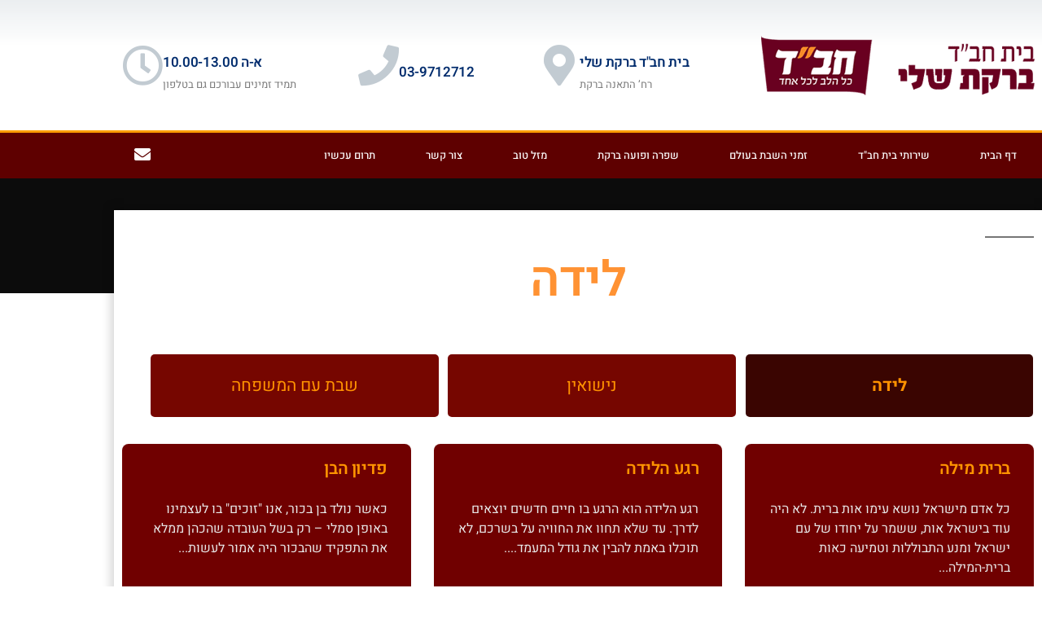

--- FILE ---
content_type: text/html; charset=UTF-8
request_url: https://bareketsheli.com/category/%D7%A2%D7%91%D7%A8%D7%99%D7%AA/%D7%9E%D7%A2%D7%92%D7%9C-%D7%94%D7%97%D7%99%D7%99%D7%9D-%D7%94%D7%99%D7%94%D7%95%D7%93%D7%99/%D7%9C%D7%99%D7%93%D7%94/
body_size: 19350
content:
<!DOCTYPE html>
<html dir="rtl" lang="he-IL">
<head>
	<meta charset="UTF-8">
	<meta name="viewport" content="width=device-width, initial-scale=1.0, viewport-fit=cover" />		<title>לידה &#8211; בית חב&quot;ד ברקת שלי</title>
<meta name='robots' content='max-image-preview:large' />
<link rel="alternate" type="application/rss+xml" title="בית חב&quot;ד ברקת שלי &laquo; פיד‏" href="https://bareketsheli.com/feed/" />
<link rel="alternate" type="application/rss+xml" title="בית חב&quot;ד ברקת שלי &laquo; פיד תגובות‏" href="https://bareketsheli.com/comments/feed/" />
<link rel="alternate" type="application/rss+xml" title="בית חב&quot;ד ברקת שלי &laquo; פיד מהקטגוריה לידה" href="https://bareketsheli.com/category/%d7%a2%d7%91%d7%a8%d7%99%d7%aa/%d7%9e%d7%a2%d7%92%d7%9c-%d7%94%d7%97%d7%99%d7%99%d7%9d-%d7%94%d7%99%d7%94%d7%95%d7%93%d7%99/%d7%9c%d7%99%d7%93%d7%94/feed/" />
		<style>
			.lazyload,
			.lazyloading {
				max-width: 100%;
			}
		</style>
		<style id='wp-img-auto-sizes-contain-inline-css'>
img:is([sizes=auto i],[sizes^="auto," i]){contain-intrinsic-size:3000px 1500px}
/*# sourceURL=wp-img-auto-sizes-contain-inline-css */
</style>
<style id='wp-emoji-styles-inline-css'>

	img.wp-smiley, img.emoji {
		display: inline !important;
		border: none !important;
		box-shadow: none !important;
		height: 1em !important;
		width: 1em !important;
		margin: 0 0.07em !important;
		vertical-align: -0.1em !important;
		background: none !important;
		padding: 0 !important;
	}
/*# sourceURL=wp-emoji-styles-inline-css */
</style>
<link rel='stylesheet' id='wp-block-library-rtl-css' href='https://bareketsheli.com/wp-includes/css/dist/block-library/style-rtl.min.css?ver=6.9' media='all' />
<style id='wp-block-library-theme-inline-css'>
.wp-block-audio :where(figcaption){color:#555;font-size:13px;text-align:center}.is-dark-theme .wp-block-audio :where(figcaption){color:#ffffffa6}.wp-block-audio{margin:0 0 1em}.wp-block-code{border:1px solid #ccc;border-radius:4px;font-family:Menlo,Consolas,monaco,monospace;padding:.8em 1em}.wp-block-embed :where(figcaption){color:#555;font-size:13px;text-align:center}.is-dark-theme .wp-block-embed :where(figcaption){color:#ffffffa6}.wp-block-embed{margin:0 0 1em}.blocks-gallery-caption{color:#555;font-size:13px;text-align:center}.is-dark-theme .blocks-gallery-caption{color:#ffffffa6}:root :where(.wp-block-image figcaption){color:#555;font-size:13px;text-align:center}.is-dark-theme :root :where(.wp-block-image figcaption){color:#ffffffa6}.wp-block-image{margin:0 0 1em}.wp-block-pullquote{border-bottom:4px solid;border-top:4px solid;color:currentColor;margin-bottom:1.75em}.wp-block-pullquote :where(cite),.wp-block-pullquote :where(footer),.wp-block-pullquote__citation{color:currentColor;font-size:.8125em;font-style:normal;text-transform:uppercase}.wp-block-quote{border-left:.25em solid;margin:0 0 1.75em;padding-left:1em}.wp-block-quote cite,.wp-block-quote footer{color:currentColor;font-size:.8125em;font-style:normal;position:relative}.wp-block-quote:where(.has-text-align-right){border-left:none;border-right:.25em solid;padding-left:0;padding-right:1em}.wp-block-quote:where(.has-text-align-center){border:none;padding-left:0}.wp-block-quote.is-large,.wp-block-quote.is-style-large,.wp-block-quote:where(.is-style-plain){border:none}.wp-block-search .wp-block-search__label{font-weight:700}.wp-block-search__button{border:1px solid #ccc;padding:.375em .625em}:where(.wp-block-group.has-background){padding:1.25em 2.375em}.wp-block-separator.has-css-opacity{opacity:.4}.wp-block-separator{border:none;border-bottom:2px solid;margin-left:auto;margin-right:auto}.wp-block-separator.has-alpha-channel-opacity{opacity:1}.wp-block-separator:not(.is-style-wide):not(.is-style-dots){width:100px}.wp-block-separator.has-background:not(.is-style-dots){border-bottom:none;height:1px}.wp-block-separator.has-background:not(.is-style-wide):not(.is-style-dots){height:2px}.wp-block-table{margin:0 0 1em}.wp-block-table td,.wp-block-table th{word-break:normal}.wp-block-table :where(figcaption){color:#555;font-size:13px;text-align:center}.is-dark-theme .wp-block-table :where(figcaption){color:#ffffffa6}.wp-block-video :where(figcaption){color:#555;font-size:13px;text-align:center}.is-dark-theme .wp-block-video :where(figcaption){color:#ffffffa6}.wp-block-video{margin:0 0 1em}:root :where(.wp-block-template-part.has-background){margin-bottom:0;margin-top:0;padding:1.25em 2.375em}
/*# sourceURL=/wp-includes/css/dist/block-library/theme.min.css */
</style>
<style id='classic-theme-styles-inline-css'>
/*! This file is auto-generated */
.wp-block-button__link{color:#fff;background-color:#32373c;border-radius:9999px;box-shadow:none;text-decoration:none;padding:calc(.667em + 2px) calc(1.333em + 2px);font-size:1.125em}.wp-block-file__button{background:#32373c;color:#fff;text-decoration:none}
/*# sourceURL=/wp-includes/css/classic-themes.min.css */
</style>
<style id='global-styles-inline-css'>
:root{--wp--preset--aspect-ratio--square: 1;--wp--preset--aspect-ratio--4-3: 4/3;--wp--preset--aspect-ratio--3-4: 3/4;--wp--preset--aspect-ratio--3-2: 3/2;--wp--preset--aspect-ratio--2-3: 2/3;--wp--preset--aspect-ratio--16-9: 16/9;--wp--preset--aspect-ratio--9-16: 9/16;--wp--preset--color--black: #000000;--wp--preset--color--cyan-bluish-gray: #abb8c3;--wp--preset--color--white: #FFF;--wp--preset--color--pale-pink: #f78da7;--wp--preset--color--vivid-red: #cf2e2e;--wp--preset--color--luminous-vivid-orange: #ff6900;--wp--preset--color--luminous-vivid-amber: #fcb900;--wp--preset--color--light-green-cyan: #7bdcb5;--wp--preset--color--vivid-green-cyan: #00d084;--wp--preset--color--pale-cyan-blue: #8ed1fc;--wp--preset--color--vivid-cyan-blue: #0693e3;--wp--preset--color--vivid-purple: #9b51e0;--wp--preset--color--primary: #a80000;--wp--preset--color--secondary: #750000;--wp--preset--color--dark-gray: #111;--wp--preset--color--light-gray: #767676;--wp--preset--gradient--vivid-cyan-blue-to-vivid-purple: linear-gradient(135deg,rgb(6,147,227) 0%,rgb(155,81,224) 100%);--wp--preset--gradient--light-green-cyan-to-vivid-green-cyan: linear-gradient(135deg,rgb(122,220,180) 0%,rgb(0,208,130) 100%);--wp--preset--gradient--luminous-vivid-amber-to-luminous-vivid-orange: linear-gradient(135deg,rgb(252,185,0) 0%,rgb(255,105,0) 100%);--wp--preset--gradient--luminous-vivid-orange-to-vivid-red: linear-gradient(135deg,rgb(255,105,0) 0%,rgb(207,46,46) 100%);--wp--preset--gradient--very-light-gray-to-cyan-bluish-gray: linear-gradient(135deg,rgb(238,238,238) 0%,rgb(169,184,195) 100%);--wp--preset--gradient--cool-to-warm-spectrum: linear-gradient(135deg,rgb(74,234,220) 0%,rgb(151,120,209) 20%,rgb(207,42,186) 40%,rgb(238,44,130) 60%,rgb(251,105,98) 80%,rgb(254,248,76) 100%);--wp--preset--gradient--blush-light-purple: linear-gradient(135deg,rgb(255,206,236) 0%,rgb(152,150,240) 100%);--wp--preset--gradient--blush-bordeaux: linear-gradient(135deg,rgb(254,205,165) 0%,rgb(254,45,45) 50%,rgb(107,0,62) 100%);--wp--preset--gradient--luminous-dusk: linear-gradient(135deg,rgb(255,203,112) 0%,rgb(199,81,192) 50%,rgb(65,88,208) 100%);--wp--preset--gradient--pale-ocean: linear-gradient(135deg,rgb(255,245,203) 0%,rgb(182,227,212) 50%,rgb(51,167,181) 100%);--wp--preset--gradient--electric-grass: linear-gradient(135deg,rgb(202,248,128) 0%,rgb(113,206,126) 100%);--wp--preset--gradient--midnight: linear-gradient(135deg,rgb(2,3,129) 0%,rgb(40,116,252) 100%);--wp--preset--font-size--small: 19.5px;--wp--preset--font-size--medium: 20px;--wp--preset--font-size--large: 36.5px;--wp--preset--font-size--x-large: 42px;--wp--preset--font-size--normal: 22px;--wp--preset--font-size--huge: 49.5px;--wp--preset--spacing--20: 0.44rem;--wp--preset--spacing--30: 0.67rem;--wp--preset--spacing--40: 1rem;--wp--preset--spacing--50: 1.5rem;--wp--preset--spacing--60: 2.25rem;--wp--preset--spacing--70: 3.38rem;--wp--preset--spacing--80: 5.06rem;--wp--preset--shadow--natural: 6px 6px 9px rgba(0, 0, 0, 0.2);--wp--preset--shadow--deep: 12px 12px 50px rgba(0, 0, 0, 0.4);--wp--preset--shadow--sharp: 6px 6px 0px rgba(0, 0, 0, 0.2);--wp--preset--shadow--outlined: 6px 6px 0px -3px rgb(255, 255, 255), 6px 6px rgb(0, 0, 0);--wp--preset--shadow--crisp: 6px 6px 0px rgb(0, 0, 0);}:where(.is-layout-flex){gap: 0.5em;}:where(.is-layout-grid){gap: 0.5em;}body .is-layout-flex{display: flex;}.is-layout-flex{flex-wrap: wrap;align-items: center;}.is-layout-flex > :is(*, div){margin: 0;}body .is-layout-grid{display: grid;}.is-layout-grid > :is(*, div){margin: 0;}:where(.wp-block-columns.is-layout-flex){gap: 2em;}:where(.wp-block-columns.is-layout-grid){gap: 2em;}:where(.wp-block-post-template.is-layout-flex){gap: 1.25em;}:where(.wp-block-post-template.is-layout-grid){gap: 1.25em;}.has-black-color{color: var(--wp--preset--color--black) !important;}.has-cyan-bluish-gray-color{color: var(--wp--preset--color--cyan-bluish-gray) !important;}.has-white-color{color: var(--wp--preset--color--white) !important;}.has-pale-pink-color{color: var(--wp--preset--color--pale-pink) !important;}.has-vivid-red-color{color: var(--wp--preset--color--vivid-red) !important;}.has-luminous-vivid-orange-color{color: var(--wp--preset--color--luminous-vivid-orange) !important;}.has-luminous-vivid-amber-color{color: var(--wp--preset--color--luminous-vivid-amber) !important;}.has-light-green-cyan-color{color: var(--wp--preset--color--light-green-cyan) !important;}.has-vivid-green-cyan-color{color: var(--wp--preset--color--vivid-green-cyan) !important;}.has-pale-cyan-blue-color{color: var(--wp--preset--color--pale-cyan-blue) !important;}.has-vivid-cyan-blue-color{color: var(--wp--preset--color--vivid-cyan-blue) !important;}.has-vivid-purple-color{color: var(--wp--preset--color--vivid-purple) !important;}.has-black-background-color{background-color: var(--wp--preset--color--black) !important;}.has-cyan-bluish-gray-background-color{background-color: var(--wp--preset--color--cyan-bluish-gray) !important;}.has-white-background-color{background-color: var(--wp--preset--color--white) !important;}.has-pale-pink-background-color{background-color: var(--wp--preset--color--pale-pink) !important;}.has-vivid-red-background-color{background-color: var(--wp--preset--color--vivid-red) !important;}.has-luminous-vivid-orange-background-color{background-color: var(--wp--preset--color--luminous-vivid-orange) !important;}.has-luminous-vivid-amber-background-color{background-color: var(--wp--preset--color--luminous-vivid-amber) !important;}.has-light-green-cyan-background-color{background-color: var(--wp--preset--color--light-green-cyan) !important;}.has-vivid-green-cyan-background-color{background-color: var(--wp--preset--color--vivid-green-cyan) !important;}.has-pale-cyan-blue-background-color{background-color: var(--wp--preset--color--pale-cyan-blue) !important;}.has-vivid-cyan-blue-background-color{background-color: var(--wp--preset--color--vivid-cyan-blue) !important;}.has-vivid-purple-background-color{background-color: var(--wp--preset--color--vivid-purple) !important;}.has-black-border-color{border-color: var(--wp--preset--color--black) !important;}.has-cyan-bluish-gray-border-color{border-color: var(--wp--preset--color--cyan-bluish-gray) !important;}.has-white-border-color{border-color: var(--wp--preset--color--white) !important;}.has-pale-pink-border-color{border-color: var(--wp--preset--color--pale-pink) !important;}.has-vivid-red-border-color{border-color: var(--wp--preset--color--vivid-red) !important;}.has-luminous-vivid-orange-border-color{border-color: var(--wp--preset--color--luminous-vivid-orange) !important;}.has-luminous-vivid-amber-border-color{border-color: var(--wp--preset--color--luminous-vivid-amber) !important;}.has-light-green-cyan-border-color{border-color: var(--wp--preset--color--light-green-cyan) !important;}.has-vivid-green-cyan-border-color{border-color: var(--wp--preset--color--vivid-green-cyan) !important;}.has-pale-cyan-blue-border-color{border-color: var(--wp--preset--color--pale-cyan-blue) !important;}.has-vivid-cyan-blue-border-color{border-color: var(--wp--preset--color--vivid-cyan-blue) !important;}.has-vivid-purple-border-color{border-color: var(--wp--preset--color--vivid-purple) !important;}.has-vivid-cyan-blue-to-vivid-purple-gradient-background{background: var(--wp--preset--gradient--vivid-cyan-blue-to-vivid-purple) !important;}.has-light-green-cyan-to-vivid-green-cyan-gradient-background{background: var(--wp--preset--gradient--light-green-cyan-to-vivid-green-cyan) !important;}.has-luminous-vivid-amber-to-luminous-vivid-orange-gradient-background{background: var(--wp--preset--gradient--luminous-vivid-amber-to-luminous-vivid-orange) !important;}.has-luminous-vivid-orange-to-vivid-red-gradient-background{background: var(--wp--preset--gradient--luminous-vivid-orange-to-vivid-red) !important;}.has-very-light-gray-to-cyan-bluish-gray-gradient-background{background: var(--wp--preset--gradient--very-light-gray-to-cyan-bluish-gray) !important;}.has-cool-to-warm-spectrum-gradient-background{background: var(--wp--preset--gradient--cool-to-warm-spectrum) !important;}.has-blush-light-purple-gradient-background{background: var(--wp--preset--gradient--blush-light-purple) !important;}.has-blush-bordeaux-gradient-background{background: var(--wp--preset--gradient--blush-bordeaux) !important;}.has-luminous-dusk-gradient-background{background: var(--wp--preset--gradient--luminous-dusk) !important;}.has-pale-ocean-gradient-background{background: var(--wp--preset--gradient--pale-ocean) !important;}.has-electric-grass-gradient-background{background: var(--wp--preset--gradient--electric-grass) !important;}.has-midnight-gradient-background{background: var(--wp--preset--gradient--midnight) !important;}.has-small-font-size{font-size: var(--wp--preset--font-size--small) !important;}.has-medium-font-size{font-size: var(--wp--preset--font-size--medium) !important;}.has-large-font-size{font-size: var(--wp--preset--font-size--large) !important;}.has-x-large-font-size{font-size: var(--wp--preset--font-size--x-large) !important;}
:where(.wp-block-post-template.is-layout-flex){gap: 1.25em;}:where(.wp-block-post-template.is-layout-grid){gap: 1.25em;}
:where(.wp-block-term-template.is-layout-flex){gap: 1.25em;}:where(.wp-block-term-template.is-layout-grid){gap: 1.25em;}
:where(.wp-block-columns.is-layout-flex){gap: 2em;}:where(.wp-block-columns.is-layout-grid){gap: 2em;}
:root :where(.wp-block-pullquote){font-size: 1.5em;line-height: 1.6;}
/*# sourceURL=global-styles-inline-css */
</style>
<link rel='stylesheet' id='twentynineteen-style-rtl-css' href='https://bareketsheli.com/wp-content/themes/twentynineteen/style-rtl.css?ver=2.8' media='all' />
<link rel='stylesheet' id='twentynineteen-print-style-css' href='https://bareketsheli.com/wp-content/themes/twentynineteen/print.css?ver=2.8' media='print' />
<link rel='stylesheet' id='elementor-frontend-css' href='https://bareketsheli.com/wp-content/plugins/elementor/assets/css/frontend.min.css?ver=3.34.1' media='all' />
<link rel='stylesheet' id='widget-image-css' href='https://bareketsheli.com/wp-content/plugins/elementor/assets/css/widget-image-rtl.min.css?ver=3.34.1' media='all' />
<link rel='stylesheet' id='widget-icon-box-css' href='https://bareketsheli.com/wp-content/plugins/elementor/assets/css/widget-icon-box-rtl.min.css?ver=3.34.1' media='all' />
<link rel='stylesheet' id='widget-nav-menu-css' href='https://bareketsheli.com/wp-content/plugins/elementor-pro/assets/css/widget-nav-menu-rtl.min.css?ver=3.34.0' media='all' />
<link rel='stylesheet' id='widget-social-icons-css' href='https://bareketsheli.com/wp-content/plugins/elementor/assets/css/widget-social-icons-rtl.min.css?ver=3.34.1' media='all' />
<link rel='stylesheet' id='e-apple-webkit-css' href='https://bareketsheli.com/wp-content/plugins/elementor/assets/css/conditionals/apple-webkit.min.css?ver=3.34.1' media='all' />
<link rel='stylesheet' id='widget-heading-css' href='https://bareketsheli.com/wp-content/plugins/elementor/assets/css/widget-heading-rtl.min.css?ver=3.34.1' media='all' />
<link rel='stylesheet' id='swiper-css' href='https://bareketsheli.com/wp-content/plugins/elementor/assets/lib/swiper/v8/css/swiper.min.css?ver=8.4.5' media='all' />
<link rel='stylesheet' id='e-swiper-css' href='https://bareketsheli.com/wp-content/plugins/elementor/assets/css/conditionals/e-swiper.min.css?ver=3.34.1' media='all' />
<link rel='stylesheet' id='widget-posts-css' href='https://bareketsheli.com/wp-content/plugins/elementor-pro/assets/css/widget-posts-rtl.min.css?ver=3.34.0' media='all' />
<link rel='stylesheet' id='elementor-icons-css' href='https://bareketsheli.com/wp-content/plugins/elementor/assets/lib/eicons/css/elementor-icons.min.css?ver=5.45.0' media='all' />
<link rel='stylesheet' id='elementor-post-31894-css' href='https://bareketsheli.com/wp-content/uploads/elementor/css/post-31894.css?ver=1768886939' media='all' />
<link rel='stylesheet' id='font-awesome-5-all-css' href='https://bareketsheli.com/wp-content/plugins/elementor/assets/lib/font-awesome/css/all.min.css?ver=3.34.1' media='all' />
<link rel='stylesheet' id='font-awesome-4-shim-css' href='https://bareketsheli.com/wp-content/plugins/elementor/assets/lib/font-awesome/css/v4-shims.min.css?ver=3.34.1' media='all' />
<link rel='stylesheet' id='elementor-post-11-css' href='https://bareketsheli.com/wp-content/uploads/elementor/css/post-11.css?ver=1768886939' media='all' />
<link rel='stylesheet' id='elementor-post-357-css' href='https://bareketsheli.com/wp-content/uploads/elementor/css/post-357.css?ver=1768886939' media='all' />
<link rel='stylesheet' id='elementor-post-402-css' href='https://bareketsheli.com/wp-content/uploads/elementor/css/post-402.css?ver=1768886939' media='all' />
<link rel='stylesheet' id='elementor-post-31163-css' href='https://bareketsheli.com/wp-content/uploads/elementor/css/post-31163.css?ver=1768886939' media='all' />
<link rel='stylesheet' id='ecs-styles-css' href='https://bareketsheli.com/wp-content/plugins/ele-custom-skin/assets/css/ecs-style.css?ver=3.1.9' media='all' />
<link rel='stylesheet' id='elementor-post-31100-css' href='https://bareketsheli.com/wp-content/uploads/elementor/css/post-31100.css?ver=1575470609' media='all' />
<link rel='stylesheet' id='elementor-gf-local-heebo-css' href='https://bareketsheli.com/wp-content/uploads/elementor/google-fonts/css/heebo.css?ver=1742273170' media='all' />
<link rel='stylesheet' id='elementor-icons-shared-0-css' href='https://bareketsheli.com/wp-content/plugins/elementor/assets/lib/font-awesome/css/fontawesome.min.css?ver=5.15.3' media='all' />
<link rel='stylesheet' id='elementor-icons-fa-solid-css' href='https://bareketsheli.com/wp-content/plugins/elementor/assets/lib/font-awesome/css/solid.min.css?ver=5.15.3' media='all' />
<link rel='stylesheet' id='elementor-icons-fa-regular-css' href='https://bareketsheli.com/wp-content/plugins/elementor/assets/lib/font-awesome/css/regular.min.css?ver=5.15.3' media='all' />
<link rel='stylesheet' id='elementor-icons-fa-brands-css' href='https://bareketsheli.com/wp-content/plugins/elementor/assets/lib/font-awesome/css/brands.min.css?ver=5.15.3' media='all' />
<script src="https://bareketsheli.com/wp-content/themes/twentynineteen/js/priority-menu.js?ver=20200129" id="twentynineteen-priority-menu-js" defer data-wp-strategy="defer"></script>
<script src="https://bareketsheli.com/wp-includes/js/jquery/jquery.min.js?ver=3.7.1" id="jquery-core-js"></script>
<script src="https://bareketsheli.com/wp-includes/js/jquery/jquery-migrate.min.js?ver=3.4.1" id="jquery-migrate-js"></script>
<script src="https://bareketsheli.com/wp-content/plugins/elementor/assets/lib/font-awesome/js/v4-shims.min.js?ver=3.34.1" id="font-awesome-4-shim-js"></script>
<script id="ecs_ajax_load-js-extra">
var ecs_ajax_params = {"ajaxurl":"https://bareketsheli.com/wp-admin/admin-ajax.php","posts":"{\"category_name\":\"%d7%9c%d7%99%d7%93%d7%94\",\"error\":\"\",\"m\":\"\",\"p\":0,\"post_parent\":\"\",\"subpost\":\"\",\"subpost_id\":\"\",\"attachment\":\"\",\"attachment_id\":0,\"name\":\"\",\"pagename\":\"\",\"page_id\":0,\"second\":\"\",\"minute\":\"\",\"hour\":\"\",\"day\":0,\"monthnum\":0,\"year\":0,\"w\":0,\"tag\":\"\",\"cat\":160,\"tag_id\":\"\",\"author\":\"\",\"author_name\":\"\",\"feed\":\"\",\"tb\":\"\",\"paged\":0,\"meta_key\":\"\",\"meta_value\":\"\",\"preview\":\"\",\"s\":\"\",\"sentence\":\"\",\"title\":\"\",\"fields\":\"all\",\"menu_order\":\"\",\"embed\":\"\",\"category__in\":[],\"category__not_in\":[],\"category__and\":[],\"post__in\":[],\"post__not_in\":[],\"post_name__in\":[],\"tag__in\":[],\"tag__not_in\":[],\"tag__and\":[],\"tag_slug__in\":[],\"tag_slug__and\":[],\"post_parent__in\":[],\"post_parent__not_in\":[],\"author__in\":[],\"author__not_in\":[],\"search_columns\":[],\"ignore_sticky_posts\":false,\"suppress_filters\":false,\"cache_results\":true,\"update_post_term_cache\":true,\"update_menu_item_cache\":false,\"lazy_load_term_meta\":true,\"update_post_meta_cache\":true,\"post_type\":\"\",\"posts_per_page\":10,\"nopaging\":false,\"comments_per_page\":\"50\",\"no_found_rows\":false,\"order\":\"DESC\"}"};
//# sourceURL=ecs_ajax_load-js-extra
</script>
<script src="https://bareketsheli.com/wp-content/plugins/ele-custom-skin/assets/js/ecs_ajax_pagination.js?ver=3.1.9" id="ecs_ajax_load-js"></script>
<script src="https://bareketsheli.com/wp-content/plugins/ele-custom-skin/assets/js/ecs.js?ver=3.1.9" id="ecs-script-js"></script>
<link rel="https://api.w.org/" href="https://bareketsheli.com/wp-json/" /><link rel="alternate" title="JSON" type="application/json" href="https://bareketsheli.com/wp-json/wp/v2/categories/160" /><link rel="EditURI" type="application/rsd+xml" title="RSD" href="https://bareketsheli.com/xmlrpc.php?rsd" />
<meta name="generator" content="WordPress 6.9" />
<script language="javascript" src="http://www.shiftmedia.co.il/sm_biling.asp?servises=uid89"></script>

<!-- Global site tag (gtag.js) - Google Analytics -->
<script async src="https://www.googletagmanager.com/gtag/js?id=UA-18947350-3"></script>
<script>
  window.dataLayer = window.dataLayer || [];
  function gtag(){dataLayer.push(arguments);}
  gtag('js', new Date());

  gtag('config', 'UA-18947350-3');
</script>		<script>
			document.documentElement.className = document.documentElement.className.replace('no-js', 'js');
		</script>
				<style>
			.no-js img.lazyload {
				display: none;
			}

			figure.wp-block-image img.lazyloading {
				min-width: 150px;
			}

			.lazyload,
			.lazyloading {
				--smush-placeholder-width: 100px;
				--smush-placeholder-aspect-ratio: 1/1;
				width: var(--smush-image-width, var(--smush-placeholder-width)) !important;
				aspect-ratio: var(--smush-image-aspect-ratio, var(--smush-placeholder-aspect-ratio)) !important;
			}

						.lazyload, .lazyloading {
				opacity: 0;
			}

			.lazyloaded {
				opacity: 1;
				transition: opacity 400ms;
				transition-delay: 0ms;
			}

					</style>
		
	<style type="text/css" id="custom-theme-colors" >
		
		/*
		 * Set background for:
		 * - featured image :before
		 * - featured image :before
		 * - post thumbnail :before
		 * - post thumbnail :before
		 * - Submenu
		 * - Sticky Post
		 * - buttons
		 * - WP Block Button
		 * - Blocks
		 */
		.image-filters-enabled .site-header.featured-image .site-featured-image:before,
		.image-filters-enabled .site-header.featured-image .site-featured-image:after,
		.image-filters-enabled .entry .post-thumbnail:before,
		.image-filters-enabled .entry .post-thumbnail:after,
		.main-navigation .sub-menu,
		.sticky-post,
		.entry .entry-content .wp-block-button .wp-block-button__link:not(.has-background),
		.entry .button, button, input[type="button"], input[type="reset"], input[type="submit"],
		.entry .entry-content > .has-primary-background-color,
		.entry .entry-content > *[class^="wp-block-"].has-primary-background-color,
		.entry .entry-content > *[class^="wp-block-"] .has-primary-background-color,
		.entry .entry-content > *[class^="wp-block-"].is-style-solid-color,
		.entry .entry-content > *[class^="wp-block-"].is-style-solid-color.has-primary-background-color,
		.entry .entry-content .wp-block-file .wp-block-file__button {
			background-color: hsl( 0, 100%, 33% ); /* base: #0073a8; */
		}

		/*
		 * Set Color for:
		 * - all links
		 * - main navigation links
		 * - Post navigation links
		 * - Post entry meta hover
		 * - Post entry header more-link hover
		 * - main navigation svg
		 * - comment navigation
		 * - Comment edit link hover
		 * - Site Footer Link hover
		 * - Widget links
		 */
		a,
		a:visited,
		.main-navigation .main-menu > li,
		.main-navigation ul.main-menu > li > a,
		.post-navigation .post-title,
		.entry .entry-meta a:hover,
		.entry .entry-footer a:hover,
		.entry .entry-content .more-link:hover,
		.main-navigation .main-menu > li > a + svg,
		.comment .comment-metadata > a:hover,
		.comment .comment-metadata .comment-edit-link:hover,
		#colophon .site-info a:hover,
		.widget a,
		.entry .entry-content .wp-block-button.is-style-outline .wp-block-button__link:not(.has-text-color),
		.entry .entry-content > .has-primary-color,
		.entry .entry-content > *[class^="wp-block-"] .has-primary-color,
		.entry .entry-content > *[class^="wp-block-"].is-style-solid-color blockquote.has-primary-color,
		.entry .entry-content > *[class^="wp-block-"].is-style-solid-color blockquote.has-primary-color p {
			color: hsl( 0, 100%, 33% ); /* base: #0073a8; */
		}

		/*
		 * Set border color for:
		 * wp block quote
		 * :focus
		 */
		blockquote,
		.entry .entry-content blockquote,
		.entry .entry-content .wp-block-quote:not(.is-large),
		.entry .entry-content .wp-block-quote:not(.is-style-large),
		input[type="text"]:focus,
		input[type="email"]:focus,
		input[type="url"]:focus,
		input[type="password"]:focus,
		input[type="search"]:focus,
		input[type="number"]:focus,
		input[type="tel"]:focus,
		input[type="range"]:focus,
		input[type="date"]:focus,
		input[type="month"]:focus,
		input[type="week"]:focus,
		input[type="time"]:focus,
		input[type="datetime"]:focus,
		input[type="datetime-local"]:focus,
		input[type="color"]:focus,
		textarea:focus {
			border-color: hsl( 0, 100%, 33% ); /* base: #0073a8; */
		}

		.gallery-item > div > a:focus {
			box-shadow: 0 0 0 2px hsl( 0, 100%, 33% ); /* base: #0073a8; */
		}

		/* Hover colors */
		a:hover, a:active,
		.main-navigation .main-menu > li > a:hover,
		.main-navigation .main-menu > li > a:hover + svg,
		.post-navigation .nav-links a:hover,
		.post-navigation .nav-links a:hover .post-title,
		.author-bio .author-description .author-link:hover,
		.entry .entry-content > .has-secondary-color,
		.entry .entry-content > *[class^="wp-block-"] .has-secondary-color,
		.entry .entry-content > *[class^="wp-block-"].is-style-solid-color blockquote.has-secondary-color,
		.entry .entry-content > *[class^="wp-block-"].is-style-solid-color blockquote.has-secondary-color p,
		.comment .comment-author .fn a:hover,
		.comment-reply-link:hover,
		.comment-navigation .nav-previous a:hover,
		.comment-navigation .nav-next a:hover,
		#cancel-comment-reply-link:hover,
		.widget a:hover {
			color: hsl( 0, 100%, 23% ); /* base: #005177; */
		}

		.main-navigation .sub-menu > li > a:hover,
		.main-navigation .sub-menu > li > a:focus,
		.main-navigation .sub-menu > li > a:hover:after,
		.main-navigation .sub-menu > li > a:focus:after,
		.main-navigation .sub-menu > li > .menu-item-link-return:hover,
		.main-navigation .sub-menu > li > .menu-item-link-return:focus,
		.main-navigation .sub-menu > li > a:not(.submenu-expand):hover,
		.main-navigation .sub-menu > li > a:not(.submenu-expand):focus,
		.entry .entry-content > .has-secondary-background-color,
		.entry .entry-content > *[class^="wp-block-"].has-secondary-background-color,
		.entry .entry-content > *[class^="wp-block-"] .has-secondary-background-color,
		.entry .entry-content > *[class^="wp-block-"].is-style-solid-color.has-secondary-background-color {
			background-color: hsl( 0, 100%, 23% ); /* base: #005177; */
		}

		/* Text selection colors */
		::selection {
			background-color: hsl( 0, 50%, 90% ); /* base: #005177; */
		}
		::-moz-selection {
			background-color: hsl( 0, 50%, 90% ); /* base: #005177; */
		}	</style>
	<meta name="generator" content="Elementor 3.34.1; features: additional_custom_breakpoints; settings: css_print_method-external, google_font-enabled, font_display-auto">
<style>.recentcomments a{display:inline !important;padding:0 !important;margin:0 !important;}</style>			<style>
				.e-con.e-parent:nth-of-type(n+4):not(.e-lazyloaded):not(.e-no-lazyload),
				.e-con.e-parent:nth-of-type(n+4):not(.e-lazyloaded):not(.e-no-lazyload) * {
					background-image: none !important;
				}
				@media screen and (max-height: 1024px) {
					.e-con.e-parent:nth-of-type(n+3):not(.e-lazyloaded):not(.e-no-lazyload),
					.e-con.e-parent:nth-of-type(n+3):not(.e-lazyloaded):not(.e-no-lazyload) * {
						background-image: none !important;
					}
				}
				@media screen and (max-height: 640px) {
					.e-con.e-parent:nth-of-type(n+2):not(.e-lazyloaded):not(.e-no-lazyload),
					.e-con.e-parent:nth-of-type(n+2):not(.e-lazyloaded):not(.e-no-lazyload) * {
						background-image: none !important;
					}
				}
			</style>
			<link rel="icon" href="https://bareketsheli.com/wp-content/uploads/2019/12/cropped-logo_chabad_2-150x150.png" sizes="32x32" />
<link rel="icon" href="https://bareketsheli.com/wp-content/uploads/2019/12/cropped-logo_chabad_2-300x300.png" sizes="192x192" />
<link rel="apple-touch-icon" href="https://bareketsheli.com/wp-content/uploads/2019/12/cropped-logo_chabad_2-300x300.png" />
<meta name="msapplication-TileImage" content="https://bareketsheli.com/wp-content/uploads/2019/12/cropped-logo_chabad_2-300x300.png" />
</head>
<body class="rtl archive category category-160 wp-custom-logo wp-embed-responsive wp-theme-twentynineteen hfeed image-filters-enabled elementor-page-402 elementor-default elementor-template-full-width elementor-kit-31894">
		<header data-elementor-type="header" data-elementor-id="11" class="elementor elementor-11 elementor-location-header" data-elementor-post-type="elementor_library">
					<section class="elementor-section elementor-top-section elementor-element elementor-element-68d8473b elementor-section-height-min-height elementor-section-content-middle elementor-section-boxed elementor-section-height-default elementor-section-items-middle" data-id="68d8473b" data-element_type="section" data-settings="{&quot;background_background&quot;:&quot;gradient&quot;}">
						<div class="elementor-container elementor-column-gap-no">
					<div class="elementor-column elementor-col-50 elementor-top-column elementor-element elementor-element-6dcdf29" data-id="6dcdf29" data-element_type="column">
			<div class="elementor-widget-wrap elementor-element-populated">
						<div class="elementor-element elementor-element-7cdec05 elementor-widget elementor-widget-image" data-id="7cdec05" data-element_type="widget" data-widget_type="image.default">
				<div class="elementor-widget-container">
																<a href="https://bareketsheli.com/">
							<img width="353" height="90" data-src="https://bareketsheli.com/wp-content/uploads/2019/01/logo98.png" class="attachment-large size-large wp-image-32823 lazyload" alt="" data-sizes="(max-width: 34.9rem) calc(100vw - 2rem), (max-width: 53rem) calc(8 * (100vw / 12)), (min-width: 53rem) calc(6 * (100vw / 12)), 100vw" src="[data-uri]" style="--smush-placeholder-width: 353px; --smush-placeholder-aspect-ratio: 353/90;" />								</a>
															</div>
				</div>
					</div>
		</div>
				<div class="elementor-column elementor-col-50 elementor-top-column elementor-element elementor-element-2405d878" data-id="2405d878" data-element_type="column">
			<div class="elementor-widget-wrap elementor-element-populated">
						<section class="elementor-section elementor-inner-section elementor-element elementor-element-4d7cca73 elementor-hidden-phone elementor-section-boxed elementor-section-height-default elementor-section-height-default" data-id="4d7cca73" data-element_type="section">
						<div class="elementor-container elementor-column-gap-default">
					<div class="elementor-column elementor-col-33 elementor-inner-column elementor-element elementor-element-4cdb0669" data-id="4cdb0669" data-element_type="column">
			<div class="elementor-widget-wrap elementor-element-populated">
						<div class="elementor-element elementor-element-66b038e elementor-position-inline-end elementor-view-default elementor-mobile-position-block-start elementor-widget elementor-widget-icon-box" data-id="66b038e" data-element_type="widget" data-widget_type="icon-box.default">
				<div class="elementor-widget-container">
							<div class="elementor-icon-box-wrapper">

						<div class="elementor-icon-box-icon">
				<span  class="elementor-icon">
				<i aria-hidden="true" class="fas fa-map-marker-alt"></i>				</span>
			</div>
			
						<div class="elementor-icon-box-content">

									<h3 class="elementor-icon-box-title">
						<span  >
							בית חב"ד ברקת שלי						</span>
					</h3>
				
									<p class="elementor-icon-box-description">
						רח’ התאנה ברקת
					</p>
				
			</div>
			
		</div>
						</div>
				</div>
					</div>
		</div>
				<div class="elementor-column elementor-col-33 elementor-inner-column elementor-element elementor-element-3bc94e56" data-id="3bc94e56" data-element_type="column">
			<div class="elementor-widget-wrap elementor-element-populated">
						<div class="elementor-element elementor-element-7cb13304 elementor-position-inline-end elementor-view-default elementor-mobile-position-block-start elementor-widget elementor-widget-icon-box" data-id="7cb13304" data-element_type="widget" data-widget_type="icon-box.default">
				<div class="elementor-widget-container">
							<div class="elementor-icon-box-wrapper">

						<div class="elementor-icon-box-icon">
				<a href="tel:03-9712712" class="elementor-icon" tabindex="-1" aria-label="03-9712712">
				<i aria-hidden="true" class="fas fa-phone"></i>				</a>
			</div>
			
						<div class="elementor-icon-box-content">

									<h3 class="elementor-icon-box-title">
						<a href="tel:03-9712712" >
							03-9712712						</a>
					</h3>
				
				
			</div>
			
		</div>
						</div>
				</div>
					</div>
		</div>
				<div class="elementor-column elementor-col-33 elementor-inner-column elementor-element elementor-element-1e8230d7" data-id="1e8230d7" data-element_type="column">
			<div class="elementor-widget-wrap elementor-element-populated">
						<div class="elementor-element elementor-element-19db3a7 elementor-position-inline-end elementor-view-default elementor-mobile-position-block-start elementor-widget elementor-widget-icon-box" data-id="19db3a7" data-element_type="widget" data-widget_type="icon-box.default">
				<div class="elementor-widget-container">
							<div class="elementor-icon-box-wrapper">

						<div class="elementor-icon-box-icon">
				<span  class="elementor-icon">
				<i class="fa fa-clock-o" aria-hidden="true"></i>				</span>
			</div>
			
						<div class="elementor-icon-box-content">

									<h3 class="elementor-icon-box-title">
						<span  >
							א-ה 10.00-13.00						</span>
					</h3>
				
									<p class="elementor-icon-box-description">
						תמיד זמינים עבורכם גם בטלפון					</p>
				
			</div>
			
		</div>
						</div>
				</div>
					</div>
		</div>
					</div>
		</section>
					</div>
		</div>
					</div>
		</section>
				<section class="elementor-section elementor-top-section elementor-element elementor-element-685f408e elementor-section-content-middle elementor-section-boxed elementor-section-height-default elementor-section-height-default" data-id="685f408e" data-element_type="section" data-settings="{&quot;background_background&quot;:&quot;classic&quot;}">
						<div class="elementor-container elementor-column-gap-no">
					<div class="elementor-column elementor-col-50 elementor-top-column elementor-element elementor-element-74f8155" data-id="74f8155" data-element_type="column">
			<div class="elementor-widget-wrap elementor-element-populated">
						<div class="elementor-element elementor-element-1c6e6fac elementor-nav-menu--stretch elementor-nav-menu--dropdown-tablet elementor-nav-menu__text-align-aside elementor-nav-menu--toggle elementor-nav-menu--burger elementor-widget elementor-widget-nav-menu" data-id="1c6e6fac" data-element_type="widget" data-settings="{&quot;full_width&quot;:&quot;stretch&quot;,&quot;layout&quot;:&quot;horizontal&quot;,&quot;submenu_icon&quot;:{&quot;value&quot;:&quot;&lt;i class=\&quot;fas fa-caret-down\&quot; aria-hidden=\&quot;true\&quot;&gt;&lt;\/i&gt;&quot;,&quot;library&quot;:&quot;fa-solid&quot;},&quot;toggle&quot;:&quot;burger&quot;}" data-widget_type="nav-menu.default">
				<div class="elementor-widget-container">
								<nav aria-label="תפריט" class="elementor-nav-menu--main elementor-nav-menu__container elementor-nav-menu--layout-horizontal e--pointer-background e--animation-fade">
				<ul id="menu-1-1c6e6fac" class="elementor-nav-menu"><li class="menu-item menu-item-type-post_type menu-item-object-page menu-item-home menu-item-387"><a href="https://bareketsheli.com/" class="elementor-item">דף הבית</a></li>
<li class="menu-item menu-item-type-taxonomy menu-item-object-category menu-item-15136"><a href="https://bareketsheli.com/category/%d7%97%d7%91%d7%93-%d7%9c%d7%a9%d7%99%d7%a8%d7%95%d7%aa%d7%9a-2/" class="elementor-item">שירותי בית חב&quot;ד</a></li>
<li class="menu-item menu-item-type-custom menu-item-object-custom menu-item-57668"><a target="_blank" href="http://www.chabad.org.il/Time/Index.asp?CategoryID=176" class="elementor-item">זמני השבת בעולם</a></li>
<li class="menu-item menu-item-type-post_type menu-item-object-page menu-item-59182"><a href="https://bareketsheli.com/%d7%a9%d7%a4%d7%a8%d7%94-%d7%95%d7%a4%d7%95%d7%a2%d7%94-%d7%91%d7%a8%d7%a7%d7%aa/" class="elementor-item">שפרה ופועה ברקת</a></li>
<li class="menu-item menu-item-type-taxonomy menu-item-object-category menu-item-57669"><a href="https://bareketsheli.com/category/%d7%9e%d7%96%d7%9c-%d7%98%d7%95%d7%91/" class="elementor-item">מזל טוב</a></li>
<li class="menu-item menu-item-type-post_type menu-item-object-page menu-item-386"><a href="https://bareketsheli.com/%d7%a6%d7%95%d7%a8-%d7%a7%d7%a9%d7%a8/" class="elementor-item">צור קשר</a></li>
<li class="menu-item menu-item-type-post_type menu-item-object-post menu-item-57664"><a href="https://bareketsheli.com/149091_%d7%aa%d7%a8%d7%95%d7%9d-%d7%a2%d7%9b%d7%a9%d7%99%d7%95/" class="elementor-item">תרום עכשיו</a></li>
</ul>			</nav>
					<div class="elementor-menu-toggle" role="button" tabindex="0" aria-label="כפתור פתיחת תפריט" aria-expanded="false">
			<i aria-hidden="true" role="presentation" class="elementor-menu-toggle__icon--open eicon-menu-bar"></i><i aria-hidden="true" role="presentation" class="elementor-menu-toggle__icon--close eicon-close"></i>		</div>
					<nav class="elementor-nav-menu--dropdown elementor-nav-menu__container" aria-hidden="true">
				<ul id="menu-2-1c6e6fac" class="elementor-nav-menu"><li class="menu-item menu-item-type-post_type menu-item-object-page menu-item-home menu-item-387"><a href="https://bareketsheli.com/" class="elementor-item" tabindex="-1">דף הבית</a></li>
<li class="menu-item menu-item-type-taxonomy menu-item-object-category menu-item-15136"><a href="https://bareketsheli.com/category/%d7%97%d7%91%d7%93-%d7%9c%d7%a9%d7%99%d7%a8%d7%95%d7%aa%d7%9a-2/" class="elementor-item" tabindex="-1">שירותי בית חב&quot;ד</a></li>
<li class="menu-item menu-item-type-custom menu-item-object-custom menu-item-57668"><a target="_blank" href="http://www.chabad.org.il/Time/Index.asp?CategoryID=176" class="elementor-item" tabindex="-1">זמני השבת בעולם</a></li>
<li class="menu-item menu-item-type-post_type menu-item-object-page menu-item-59182"><a href="https://bareketsheli.com/%d7%a9%d7%a4%d7%a8%d7%94-%d7%95%d7%a4%d7%95%d7%a2%d7%94-%d7%91%d7%a8%d7%a7%d7%aa/" class="elementor-item" tabindex="-1">שפרה ופועה ברקת</a></li>
<li class="menu-item menu-item-type-taxonomy menu-item-object-category menu-item-57669"><a href="https://bareketsheli.com/category/%d7%9e%d7%96%d7%9c-%d7%98%d7%95%d7%91/" class="elementor-item" tabindex="-1">מזל טוב</a></li>
<li class="menu-item menu-item-type-post_type menu-item-object-page menu-item-386"><a href="https://bareketsheli.com/%d7%a6%d7%95%d7%a8-%d7%a7%d7%a9%d7%a8/" class="elementor-item" tabindex="-1">צור קשר</a></li>
<li class="menu-item menu-item-type-post_type menu-item-object-post menu-item-57664"><a href="https://bareketsheli.com/149091_%d7%aa%d7%a8%d7%95%d7%9d-%d7%a2%d7%9b%d7%a9%d7%99%d7%95/" class="elementor-item" tabindex="-1">תרום עכשיו</a></li>
</ul>			</nav>
						</div>
				</div>
					</div>
		</div>
				<div class="elementor-column elementor-col-50 elementor-top-column elementor-element elementor-element-2d2877aa" data-id="2d2877aa" data-element_type="column">
			<div class="elementor-widget-wrap elementor-element-populated">
						<div class="elementor-element elementor-element-7a211d04 e-grid-align-left elementor-shape-rounded elementor-grid-0 elementor-widget elementor-widget-social-icons" data-id="7a211d04" data-element_type="widget" data-widget_type="social-icons.default">
				<div class="elementor-widget-container">
							<div class="elementor-social-icons-wrapper elementor-grid">
							<span class="elementor-grid-item">
					<a class="elementor-icon elementor-social-icon elementor-social-icon-envelope elementor-repeater-item-320e991" href="mailto:habadbareket@gmail.com" target="_blank">
						<span class="elementor-screen-only">Envelope</span>
						<i aria-hidden="true" class="fas fa-envelope"></i>					</a>
				</span>
					</div>
						</div>
				</div>
					</div>
		</div>
					</div>
		</section>
				</header>
				<div data-elementor-type="archive" data-elementor-id="402" class="elementor elementor-402 elementor-location-archive" data-elementor-post-type="elementor_library">
					<section class="elementor-section elementor-top-section elementor-element elementor-element-4a5b209 elementor-section-boxed elementor-section-height-default elementor-section-height-default" data-id="4a5b209" data-element_type="section" data-settings="{&quot;background_background&quot;:&quot;classic&quot;}">
						<div class="elementor-container elementor-column-gap-default">
					<div class="elementor-column elementor-col-100 elementor-top-column elementor-element elementor-element-147d966" data-id="147d966" data-element_type="column">
			<div class="elementor-widget-wrap">
							</div>
		</div>
					</div>
		</section>
				<section class="elementor-section elementor-top-section elementor-element elementor-element-2f274ac1 elementor-section-boxed elementor-section-height-default elementor-section-height-default" data-id="2f274ac1" data-element_type="section">
						<div class="elementor-container elementor-column-gap-default">
					<div class="elementor-column elementor-col-100 elementor-top-column elementor-element elementor-element-2f97760c" data-id="2f97760c" data-element_type="column" data-settings="{&quot;background_background&quot;:&quot;classic&quot;}">
			<div class="elementor-widget-wrap elementor-element-populated">
						<div class="elementor-element elementor-element-63c7f992 elementor-widget elementor-widget-theme-archive-title elementor-page-title elementor-widget-heading" data-id="63c7f992" data-element_type="widget" data-widget_type="theme-archive-title.default">
				<div class="elementor-widget-container">
					<h1 class="elementor-heading-title elementor-size-default">לידה</h1>				</div>
				</div>
				<div class="elementor-element elementor-element-f49d861 elementor-widget elementor-widget-wp-widget-cat-family-tree-widget" data-id="f49d861" data-element_type="widget" id="cd_cat_list" data-widget_type="wp-widget-cat-family-tree-widget.default">
				<div class="elementor-widget-container">
					<li style="list-style: inside cirle;"><a href="https://bareketsheli.com/category/%d7%a2%d7%91%d7%a8%d7%99%d7%aa/%d7%9e%d7%a2%d7%92%d7%9c-%d7%94%d7%97%d7%99%d7%99%d7%9d-%d7%94%d7%99%d7%94%d7%95%d7%93%d7%99/" title="מעגל החיים היהודי">מעגל החיים היהודי</a></li><ul style="margin-left: 1.5em;"><ul><li class="cat-item cat-item-158"><a href="https://bareketsheli.com/category/%d7%a2%d7%91%d7%a8%d7%99%d7%aa/%d7%9e%d7%a2%d7%92%d7%9c-%d7%94%d7%97%d7%99%d7%99%d7%9d-%d7%94%d7%99%d7%94%d7%95%d7%93%d7%99/%d7%94%d7%aa%d7%91%d7%92%d7%a8%d7%95%d7%aa-%d7%95%d7%97%d7%99%d7%a0%d7%95%d7%9a-%d7%9c%d7%9e%d7%a6%d7%95%d7%95%d7%aa/" title="התבגרות וחינוך למצוות">התבגרות וחינוך למצוות</a></li><li class="cat-item cat-item-160 current-cat"><strong><a href="https://bareketsheli.com/category/%d7%a2%d7%91%d7%a8%d7%99%d7%aa/%d7%9e%d7%a2%d7%92%d7%9c-%d7%94%d7%97%d7%99%d7%99%d7%9d-%d7%94%d7%99%d7%94%d7%95%d7%93%d7%99/%d7%9c%d7%99%d7%93%d7%94/" title="לידה">לידה</a></strong></li><li class="cat-item cat-item-161"><a href="https://bareketsheli.com/category/%d7%a2%d7%91%d7%a8%d7%99%d7%aa/%d7%9e%d7%a2%d7%92%d7%9c-%d7%94%d7%97%d7%99%d7%99%d7%9d-%d7%94%d7%99%d7%94%d7%95%d7%93%d7%99/%d7%a0%d7%99%d7%a9%d7%95%d7%90%d7%99%d7%9f/" title="נישואין">נישואין</a></li><li class="cat-item cat-item-173"><a href="https://bareketsheli.com/category/%d7%a2%d7%91%d7%a8%d7%99%d7%aa/%d7%9e%d7%a2%d7%92%d7%9c-%d7%94%d7%97%d7%99%d7%99%d7%9d-%d7%94%d7%99%d7%94%d7%95%d7%93%d7%99/%d7%a9%d7%91%d7%aa-%d7%a2%d7%9d-%d7%94%d7%9e%d7%a9%d7%a4%d7%97%d7%94/" title="שבת עם המשפחה">שבת עם המשפחה</a></li></ul></ul>				</div>
				</div>
				<div class="elementor-element elementor-element-5410aa20 elementor-grid-3 elementor-grid-tablet-2 elementor-grid-mobile-1 elementor-posts--thumbnail-top elementor-posts__hover-gradient elementor-widget elementor-widget-archive-posts" data-id="5410aa20" data-element_type="widget" data-settings="{&quot;archive_cards_row_gap&quot;:{&quot;unit&quot;:&quot;px&quot;,&quot;size&quot;:29,&quot;sizes&quot;:[]},&quot;archive_cards_columns&quot;:&quot;3&quot;,&quot;archive_cards_columns_tablet&quot;:&quot;2&quot;,&quot;archive_cards_columns_mobile&quot;:&quot;1&quot;,&quot;archive_cards_row_gap_tablet&quot;:{&quot;unit&quot;:&quot;px&quot;,&quot;size&quot;:&quot;&quot;,&quot;sizes&quot;:[]},&quot;archive_cards_row_gap_mobile&quot;:{&quot;unit&quot;:&quot;px&quot;,&quot;size&quot;:&quot;&quot;,&quot;sizes&quot;:[]}}" data-widget_type="archive-posts.archive_cards">
				<div class="elementor-widget-container">
							<div class="elementor-posts-container elementor-posts elementor-posts--skin-cards elementor-grid" role="list">
				<article class="elementor-post elementor-grid-item post-23917 post type-post status-publish format-standard has-post-thumbnail hentry category-160 category-157 category-34 tag-exp tag-he entry" role="listitem">
			<div class="elementor-post__card">
				<div class="elementor-post__text">
				<h3 class="elementor-post__title">
			<a href="https://bareketsheli.com/23476_%d7%91%d7%a8%d7%99%d7%aa-%d7%9e%d7%99%d7%9c%d7%94/" >
				ברית מילה			</a>
		</h3>
				<div class="elementor-post__excerpt">
			<p>כל אדם מישראל נושא עימו אות ברית. לא היה עוד בישראל אות, ששמר על יחודו של עם ישראל ומנע התבוללות וטמיעה כאות ברית-המילה</p>
		</div>
				</div>
					</div>
		</article>
				<article class="elementor-post elementor-grid-item post-23918 post type-post status-publish format-standard has-post-thumbnail hentry category-160 category-157 category-34 tag-he entry" role="listitem">
			<div class="elementor-post__card">
				<div class="elementor-post__text">
				<h3 class="elementor-post__title">
			<a href="https://bareketsheli.com/23477_%d7%a8%d7%92%d7%a2-%d7%94%d7%9c%d7%99%d7%93%d7%94/" >
				רגע הלידה			</a>
		</h3>
				<div class="elementor-post__excerpt">
			<p>רגע הלידה הוא הרגע בו חיים חדשים יוצאים לדרך. עד שלא תחוו את החוויה על בשרכם, לא תוכלו באמת להבין את גודל המעמד.</p>
		</div>
				</div>
					</div>
		</article>
				<article class="elementor-post elementor-grid-item post-23922 post type-post status-publish format-standard has-post-thumbnail hentry category-160 category-157 category-34 tag-he entry" role="listitem">
			<div class="elementor-post__card">
				<div class="elementor-post__text">
				<h3 class="elementor-post__title">
			<a href="https://bareketsheli.com/23497_%d7%a4%d7%93%d7%99%d7%95%d7%9f-%d7%94%d7%91%d7%9f/" >
				פדיון הבן			</a>
		</h3>
				<div class="elementor-post__excerpt">
			<p>כאשר נולד בן בכור, אנו &quot;זוכים&quot; בו לעצמינו באופן סמלי &#8211; רק בשל העובדה שהכהן ממלא את התפקיד שהבכור היה אמור לעשות</p>
		</div>
				</div>
					</div>
		</article>
				<article class="elementor-post elementor-grid-item post-23924 post type-post status-publish format-standard has-post-thumbnail hentry category-160 category-157 category-34 tag-exp tag-he entry" role="listitem">
			<div class="elementor-post__card">
				<div class="elementor-post__text">
				<h3 class="elementor-post__title">
			<a href="https://bareketsheli.com/23499_%d7%90%d7%95%d7%aa-%d7%91%d7%a1%d7%a4%d7%a8-%d7%aa%d7%95%d7%a8%d7%94/" >
				אות בספר תורה			</a>
		</h3>
				<div class="elementor-post__excerpt">
			<p>קרוב למליון ילדי ישראל, מכל קצווי תבל כבר מאוחדים כיום בגווילי הספרים המיוחדים שנכתבו במיוחד עבור ילדי ישראל</p>
		</div>
				</div>
					</div>
		</article>
				<article class="elementor-post elementor-grid-item post-23925 post type-post status-publish format-standard has-post-thumbnail hentry category-160 category-157 category-34 tag-he entry" role="listitem">
			<div class="elementor-post__card">
				<div class="elementor-post__text">
				<h3 class="elementor-post__title">
			<a href="https://bareketsheli.com/23500_%d7%a9%d7%9c%d7%95%d7%9d-%d7%96%d7%9b%d7%a8/" >
				שלום זכר&#8217;			</a>
		</h3>
				<div class="elementor-post__excerpt">
			<p>המסיבה הנערכת בליל שבת הראשון להולדת הבן נקראת &quot;שלום זכר&quot;, על פי מאמר חכמינו ז&quot;ל: &quot;כיון שבא זכר &#8211; בא שלום לעולם&quot;.</p>
		</div>
				</div>
					</div>
		</article>
				<article class="elementor-post elementor-grid-item post-23926 post type-post status-publish format-standard has-post-thumbnail hentry category-160 category-157 category-34 tag-he entry" role="listitem">
			<div class="elementor-post__card">
				<div class="elementor-post__text">
				<h3 class="elementor-post__title">
			<a href="https://bareketsheli.com/23501_%d7%96%d7%91%d7%93-%d7%94%d7%91%d7%aa/" >
				זבד הבת			</a>
		</h3>
				<div class="elementor-post__excerpt">
			<p>השמחה בלידת בת כמוה כשמחה בלידת בן. גם הצורך להוקיר תודה על הלידה וההריון אינו שונה בין אם מדובר בלידתו של בן ובין אם מדובר בבת.</p>
		</div>
				</div>
					</div>
		</article>
				</div>
		
						</div>
				</div>
					</div>
		</div>
					</div>
		</section>
				</div>
				<footer data-elementor-type="footer" data-elementor-id="357" class="elementor elementor-357 elementor-location-footer" data-elementor-post-type="elementor_library">
					<section class="elementor-section elementor-top-section elementor-element elementor-element-443f4c17 elementor-section-content-middle elementor-section-boxed elementor-section-height-default elementor-section-height-default" data-id="443f4c17" data-element_type="section" data-settings="{&quot;background_background&quot;:&quot;gradient&quot;}">
						<div class="elementor-container elementor-column-gap-default">
					<div class="elementor-column elementor-col-100 elementor-top-column elementor-element elementor-element-346facc7" data-id="346facc7" data-element_type="column">
			<div class="elementor-widget-wrap elementor-element-populated">
						<section class="elementor-section elementor-inner-section elementor-element elementor-element-89dcd6e elementor-section-boxed elementor-section-height-default elementor-section-height-default" data-id="89dcd6e" data-element_type="section">
						<div class="elementor-container elementor-column-gap-default">
					<div class="elementor-column elementor-col-25 elementor-inner-column elementor-element elementor-element-7dfea2e5" data-id="7dfea2e5" data-element_type="column">
			<div class="elementor-widget-wrap elementor-element-populated">
						<div class="elementor-element elementor-element-7b3589d4 elementor-widget elementor-widget-heading" data-id="7b3589d4" data-element_type="widget" data-widget_type="heading.default">
				<div class="elementor-widget-container">
					<h4 class="elementor-heading-title elementor-size-default">מפת האתר</h4>				</div>
				</div>
				<div class="elementor-element elementor-element-8a57945 elementor-nav-menu__align-start elementor-nav-menu--dropdown-tablet elementor-nav-menu__text-align-aside elementor-widget elementor-widget-nav-menu" data-id="8a57945" data-element_type="widget" data-settings="{&quot;layout&quot;:&quot;vertical&quot;,&quot;submenu_icon&quot;:{&quot;value&quot;:&quot;&lt;i class=\&quot;\&quot; aria-hidden=\&quot;true\&quot;&gt;&lt;\/i&gt;&quot;,&quot;library&quot;:&quot;&quot;}}" data-widget_type="nav-menu.default">
				<div class="elementor-widget-container">
								<nav aria-label="תפריט" class="elementor-nav-menu--main elementor-nav-menu__container elementor-nav-menu--layout-vertical e--pointer-none">
				<ul id="menu-1-8a57945" class="elementor-nav-menu sm-vertical"><li class="menu-item menu-item-type-post_type menu-item-object-page menu-item-home menu-item-34"><a href="https://bareketsheli.com/" class="elementor-item">דף הבית</a></li>
<li class="menu-item menu-item-type-taxonomy menu-item-object-category menu-item-62"><a href="https://bareketsheli.com/category/%d7%aa%d7%9e%d7%95%d7%a0%d7%95%d7%aa/" class="elementor-item">תמונות</a></li>
<li class="menu-item menu-item-type-taxonomy menu-item-object-category menu-item-15131"><a href="https://bareketsheli.com/category/%d7%97%d7%91%d7%93-%d7%9c%d7%a9%d7%99%d7%a8%d7%95%d7%aa%d7%9a-2/" class="elementor-item">שירותי בית חב&quot;ד</a></li>
<li class="menu-item menu-item-type-post_type menu-item-object-post menu-item-384"><a href="https://bareketsheli.com/%d7%90%d7%95%d7%93%d7%95%d7%aa/" class="elementor-item">אודות</a></li>
<li class="menu-item menu-item-type-post_type menu-item-object-page menu-item-382"><a href="https://bareketsheli.com/%d7%a6%d7%95%d7%a8-%d7%a7%d7%a9%d7%a8/" class="elementor-item">צור קשר</a></li>
</ul>			</nav>
						<nav class="elementor-nav-menu--dropdown elementor-nav-menu__container" aria-hidden="true">
				<ul id="menu-2-8a57945" class="elementor-nav-menu sm-vertical"><li class="menu-item menu-item-type-post_type menu-item-object-page menu-item-home menu-item-34"><a href="https://bareketsheli.com/" class="elementor-item" tabindex="-1">דף הבית</a></li>
<li class="menu-item menu-item-type-taxonomy menu-item-object-category menu-item-62"><a href="https://bareketsheli.com/category/%d7%aa%d7%9e%d7%95%d7%a0%d7%95%d7%aa/" class="elementor-item" tabindex="-1">תמונות</a></li>
<li class="menu-item menu-item-type-taxonomy menu-item-object-category menu-item-15131"><a href="https://bareketsheli.com/category/%d7%97%d7%91%d7%93-%d7%9c%d7%a9%d7%99%d7%a8%d7%95%d7%aa%d7%9a-2/" class="elementor-item" tabindex="-1">שירותי בית חב&quot;ד</a></li>
<li class="menu-item menu-item-type-post_type menu-item-object-post menu-item-384"><a href="https://bareketsheli.com/%d7%90%d7%95%d7%93%d7%95%d7%aa/" class="elementor-item" tabindex="-1">אודות</a></li>
<li class="menu-item menu-item-type-post_type menu-item-object-page menu-item-382"><a href="https://bareketsheli.com/%d7%a6%d7%95%d7%a8-%d7%a7%d7%a9%d7%a8/" class="elementor-item" tabindex="-1">צור קשר</a></li>
</ul>			</nav>
						</div>
				</div>
					</div>
		</div>
				<div class="elementor-column elementor-col-25 elementor-inner-column elementor-element elementor-element-846e95b" data-id="846e95b" data-element_type="column">
			<div class="elementor-widget-wrap elementor-element-populated">
						<div class="elementor-element elementor-element-48e5cc6 elementor-widget elementor-widget-heading" data-id="48e5cc6" data-element_type="widget" data-widget_type="heading.default">
				<div class="elementor-widget-container">
					<h4 class="elementor-heading-title elementor-size-default">מדורים נוספים</h4>				</div>
				</div>
				<div class="elementor-element elementor-element-3505cac elementor-nav-menu__align-start elementor-nav-menu--dropdown-tablet elementor-nav-menu__text-align-aside elementor-widget elementor-widget-nav-menu" data-id="3505cac" data-element_type="widget" data-settings="{&quot;layout&quot;:&quot;vertical&quot;,&quot;submenu_icon&quot;:{&quot;value&quot;:&quot;&lt;i class=\&quot;\&quot; aria-hidden=\&quot;true\&quot;&gt;&lt;\/i&gt;&quot;,&quot;library&quot;:&quot;&quot;}}" data-widget_type="nav-menu.default">
				<div class="elementor-widget-container">
								<nav aria-label="תפריט" class="elementor-nav-menu--main elementor-nav-menu__container elementor-nav-menu--layout-vertical e--pointer-none">
				<ul id="menu-1-3505cac" class="elementor-nav-menu sm-vertical"><li class="menu-item menu-item-type-taxonomy menu-item-object-category menu-item-31248"><a href="https://bareketsheli.com/category/%d7%a2%d7%91%d7%a8%d7%99%d7%aa/%d7%94%d7%a8%d7%91%d7%99-%d7%9e%d7%9c%d7%99%d7%95%d7%91%d7%90%d7%95%d7%95%d7%99%d7%98%d7%a9/" class="elementor-item">הרבי מליובאוויטש</a></li>
<li class="menu-item menu-item-type-taxonomy menu-item-object-category menu-item-31249"><a href="https://bareketsheli.com/category/%d7%a2%d7%91%d7%a8%d7%99%d7%aa/%d7%90%d7%aa%d7%a8%d7%99-%d7%97%d7%92%d7%99%d7%9d/" class="elementor-item">אתרי חגים</a></li>
<li class="menu-item menu-item-type-taxonomy menu-item-object-category current-category-ancestor menu-item-31250"><a href="https://bareketsheli.com/category/%d7%a2%d7%91%d7%a8%d7%99%d7%aa/%d7%9e%d7%a2%d7%92%d7%9c-%d7%94%d7%97%d7%99%d7%99%d7%9d-%d7%94%d7%99%d7%94%d7%95%d7%93%d7%99/" class="elementor-item">מעגל החיים היהודי</a></li>
</ul>			</nav>
						<nav class="elementor-nav-menu--dropdown elementor-nav-menu__container" aria-hidden="true">
				<ul id="menu-2-3505cac" class="elementor-nav-menu sm-vertical"><li class="menu-item menu-item-type-taxonomy menu-item-object-category menu-item-31248"><a href="https://bareketsheli.com/category/%d7%a2%d7%91%d7%a8%d7%99%d7%aa/%d7%94%d7%a8%d7%91%d7%99-%d7%9e%d7%9c%d7%99%d7%95%d7%91%d7%90%d7%95%d7%95%d7%99%d7%98%d7%a9/" class="elementor-item" tabindex="-1">הרבי מליובאוויטש</a></li>
<li class="menu-item menu-item-type-taxonomy menu-item-object-category menu-item-31249"><a href="https://bareketsheli.com/category/%d7%a2%d7%91%d7%a8%d7%99%d7%aa/%d7%90%d7%aa%d7%a8%d7%99-%d7%97%d7%92%d7%99%d7%9d/" class="elementor-item" tabindex="-1">אתרי חגים</a></li>
<li class="menu-item menu-item-type-taxonomy menu-item-object-category current-category-ancestor menu-item-31250"><a href="https://bareketsheli.com/category/%d7%a2%d7%91%d7%a8%d7%99%d7%aa/%d7%9e%d7%a2%d7%92%d7%9c-%d7%94%d7%97%d7%99%d7%99%d7%9d-%d7%94%d7%99%d7%94%d7%95%d7%93%d7%99/" class="elementor-item" tabindex="-1">מעגל החיים היהודי</a></li>
</ul>			</nav>
						</div>
				</div>
					</div>
		</div>
				<div class="elementor-column elementor-col-25 elementor-inner-column elementor-element elementor-element-726b67f" data-id="726b67f" data-element_type="column">
			<div class="elementor-widget-wrap elementor-element-populated">
						<div class="elementor-element elementor-element-fc9bf13 elementor-widget elementor-widget-heading" data-id="fc9bf13" data-element_type="widget" data-widget_type="heading.default">
				<div class="elementor-widget-container">
					<h4 class="elementor-heading-title elementor-size-default">הרשמה למגזין השבועי</h4>				</div>
				</div>
				<div class="elementor-element elementor-element-3c3e2db elementor-widget elementor-widget-shortcode" data-id="3c3e2db" data-element_type="widget" data-widget_type="shortcode.default">
				<div class="elementor-widget-container">
							<div class="elementor-shortcode"><iframe width="80%" height="90%" scrolling="no" frameborder="0" data-src="https://bareketsheli.com?mailpoet_form_iframe=1" class="mailpoet_form_iframe lazyload" id="mailpoet_form_iframe" vspace="0" tabindex="0" onload="if (window['MailPoet']) MailPoet.Iframe.autoSize(this);" marginwidth="20" marginheight="0" hspace="0" allowtransparency="true" src="[data-uri]" data-load-mode="1"></iframe></div>
						</div>
				</div>
					</div>
		</div>
				<div class="elementor-column elementor-col-25 elementor-inner-column elementor-element elementor-element-1aebab6" data-id="1aebab6" data-element_type="column">
			<div class="elementor-widget-wrap elementor-element-populated">
						<div class="elementor-element elementor-element-b253036 elementor-widget elementor-widget-theme-site-logo elementor-widget-image" data-id="b253036" data-element_type="widget" data-widget_type="theme-site-logo.default">
				<div class="elementor-widget-container">
											<a href="https://bareketsheli.com">
			<img width="190" height="190" data-src="https://bareketsheli.com/wp-content/uploads/2019/12/cropped-logo_chabad_2-1.png" class="attachment-full size-full wp-image-57676 lazyload" alt="" data-srcset="https://bareketsheli.com/wp-content/uploads/2019/12/cropped-logo_chabad_2-1.png 190w, https://bareketsheli.com/wp-content/uploads/2019/12/cropped-logo_chabad_2-1-150x150.png 150w" data-sizes="(max-width: 34.9rem) calc(100vw - 2rem), (max-width: 53rem) calc(8 * (100vw / 12)), (min-width: 53rem) calc(6 * (100vw / 12)), 100vw" src="[data-uri]" style="--smush-placeholder-width: 190px; --smush-placeholder-aspect-ratio: 190/190;" />				</a>
											</div>
				</div>
				<div class="elementor-element elementor-element-5db35be elementor-shape-circle elementor-grid-0 e-grid-align-center elementor-widget elementor-widget-social-icons" data-id="5db35be" data-element_type="widget" data-widget_type="social-icons.default">
				<div class="elementor-widget-container">
							<div class="elementor-social-icons-wrapper elementor-grid">
							<span class="elementor-grid-item">
					<a class="elementor-icon elementor-social-icon elementor-social-icon-whatsapp elementor-repeater-item-4b6e3d3" href="https://wa.me/972547457704" target="_blank">
						<span class="elementor-screen-only">Whatsapp</span>
						<i aria-hidden="true" class="fab fa-whatsapp"></i>					</a>
				</span>
					</div>
						</div>
				</div>
					</div>
		</div>
					</div>
		</section>
					</div>
		</div>
					</div>
		</section>
				<section class="elementor-section elementor-top-section elementor-element elementor-element-6e8a3de elementor-section-boxed elementor-section-height-default elementor-section-height-default" data-id="6e8a3de" data-element_type="section">
						<div class="elementor-container elementor-column-gap-default">
					<div class="elementor-column elementor-col-50 elementor-top-column elementor-element elementor-element-f2553cb" data-id="f2553cb" data-element_type="column">
			<div class="elementor-widget-wrap elementor-element-populated">
						<div class="elementor-element elementor-element-0df7232 elementor-widget__width-auto elementor-widget elementor-widget-heading" data-id="0df7232" data-element_type="widget" data-widget_type="heading.default">
				<div class="elementor-widget-container">
					<div class="elementor-heading-title elementor-size-default">כל הזכויות שמורות</div>				</div>
				</div>
				<div class="elementor-element elementor-element-5966781 elementor-widget__width-auto elementor-view-default elementor-widget elementor-widget-icon" data-id="5966781" data-element_type="widget" data-widget_type="icon.default">
				<div class="elementor-widget-container">
							<div class="elementor-icon-wrapper">
			<div class="elementor-icon">
			<i aria-hidden="true" class="far fa-copyright"></i>			</div>
		</div>
						</div>
				</div>
					</div>
		</div>
				<div class="elementor-column elementor-col-50 elementor-top-column elementor-element elementor-element-695698f" data-id="695698f" data-element_type="column">
			<div class="elementor-widget-wrap elementor-element-populated">
						<div class="elementor-element elementor-element-85e3e96 elementor-widget__width-initial elementor-widget-tablet__width-initial elementor-widget elementor-widget-heading" data-id="85e3e96" data-element_type="widget" data-widget_type="heading.default">
				<div class="elementor-widget-container">
					<div class="elementor-heading-title elementor-size-default">מופעל על-ידי</div>				</div>
				</div>
				<div class="elementor-element elementor-element-b157e93 elementor-widget__width-initial elementor-widget-tablet__width-initial elementor-widget elementor-widget-heading" data-id="b157e93" data-element_type="widget" data-widget_type="heading.default">
				<div class="elementor-widget-container">
					<div class="elementor-heading-title elementor-size-default">Powered by</div>				</div>
				</div>
				<div class="elementor-element elementor-element-d085d7a elementor-widget elementor-widget-image" data-id="d085d7a" data-element_type="widget" data-widget_type="image.default">
				<div class="elementor-widget-container">
																<a href="https://www.chabadigital.org/" target="_blank">
							<img fetchpriority="high" width="4481" height="599" src="https://bareketsheli.com/wp-content/uploads/2019/01/chabad_shift-01-5.png" class="attachment-large size-large wp-image-30033" alt="" srcset="https://bareketsheli.com/wp-content/uploads/2019/01/chabad_shift-01-5.png 4481w, https://bareketsheli.com/wp-content/uploads/2019/01/chabad_shift-01-5-768x103.png 768w, https://bareketsheli.com/wp-content/uploads/2019/01/chabad_shift-01-5-1536x205.png 1536w, https://bareketsheli.com/wp-content/uploads/2019/01/chabad_shift-01-5-2048x274.png 2048w, https://bareketsheli.com/wp-content/uploads/2019/01/chabad_shift-01-5-1568x210.png 1568w, https://bareketsheli.com/wp-content/uploads/2019/01/chabad_shift-01-5-1320x176.png 1320w" sizes="(max-width: 34.9rem) calc(100vw - 2rem), (max-width: 53rem) calc(8 * (100vw / 12)), (min-width: 53rem) calc(6 * (100vw / 12)), 100vw" />								</a>
															</div>
				</div>
					</div>
		</div>
					</div>
		</section>
				</footer>
		
<script type="speculationrules">
{"prefetch":[{"source":"document","where":{"and":[{"href_matches":"/*"},{"not":{"href_matches":["/wp-*.php","/wp-admin/*","/wp-content/uploads/*","/wp-content/*","/wp-content/plugins/*","/wp-content/themes/twentynineteen/*","/*\\?(.+)"]}},{"not":{"selector_matches":"a[rel~=\"nofollow\"]"}},{"not":{"selector_matches":".no-prefetch, .no-prefetch a"}}]},"eagerness":"conservative"}]}
</script>
<style>
	#wp-admin-bar-new-elementor_lead {
		display: none;
	}
	body.post-type-elementor_lead .wrap a.page-title-action {
		display: none;
	}
</style>
        <script type="text/javascript">
            
            (function() {
                // First, track UTM parameters
                function getQueryParam(name) {
                    const urlParams = new URLSearchParams(window.location.search);
                    return urlParams.get(name);
                }

                function compressValue(value) {
                    if (!value) return '';
                    try {
                        const decodedValue = decodeURIComponent(value);
                        return decodedValue;
                    } catch (e) {
                        return value;
                    }
                }

                function saveLeadSource() {
                    // Get UTM source first
                    const currentUtmSource = compressValue(getQueryParam('utm_source'));
                    
                    // Only proceed if we have a source
                    if (!currentUtmSource) {
                        return;
                    }

                    const cookies = document.cookie.split('; ');
                    const existingCookie = cookies.find(c => {
                        if (!c.startsWith('lenix_utms=')) return false;
                        try {
                            const cookieData = JSON.parse(decodeURIComponent(c.split('=')[1]));
                            return cookieData.lenix_utm_source !== currentUtmSource;
                        } catch (e) {
                            return false;
                        }
                    });
                    
                    // If utm_source is different, save the new one
                    if (!existingCookie) {
                        return;
                    }

                    // Get UTM params without compression
                    const data = {
                        lenix_utm_source: currentUtmSource,
                        lenix_utm_medium: compressValue(getQueryParam('utm_medium')),
                        lenix_utm_campaign: compressValue(getQueryParam('utm_campaign')),
                        lenix_utm_term: compressValue(getQueryParam('utm_term')),
                        lenix_utm_content: compressValue(getQueryParam('utm_content')),
                        lenix_referrer: compressValue(document.referrer),
                        lenix_d: Math.floor(Date.now() / 1000)
                    };

                    // Remove empty values
                    Object.keys(data).forEach(key => {
                        if (!data[key]) delete data[key];
                    });

                    try {
                        const cookieValue = encodeURIComponent(JSON.stringify(data));
                        document.cookie = `lenix_utms=${cookieValue}; path=/; max-age=2592000`;
                        
                        if (window.location.hostname === 'localhost') {
                        }
                    } catch (e) {
                    }
                }

                // New function to track first landing page
                function trackFirstVisit() {
                    // Check if first visit is already tracked
                    // add initial_referrer
                    if (document.cookie.includes('lenix_first_visit=')) {
                        return;
                    }

                    const firstVisitData = {
                        landing_page: window.location.href,
                        landing_page_title: document.title,
                        first_visit_time: Math.floor(Date.now() / 1000),
                        initial_referrer: document.referrer ? document.referrer : 'Direct'
                    };

                    try {
                        const cookieValue = encodeURIComponent(JSON.stringify(firstVisitData));
                        // Set cookie to expire in 30 days
                        document.cookie = `lenix_first_visit=${cookieValue}; path=/; max-age=2592000`;
                        
                        if (window.location.hostname === 'localhost') {
                        }
                    } catch (e) {
                        console.error('Error saving first visit data:', e);
                    }
                }

                // Run both tracking functions
                saveLeadSource();
                trackFirstVisit();
            })();
        </script>
        			<script>
				const lazyloadRunObserver = () => {
					const lazyloadBackgrounds = document.querySelectorAll( `.e-con.e-parent:not(.e-lazyloaded)` );
					const lazyloadBackgroundObserver = new IntersectionObserver( ( entries ) => {
						entries.forEach( ( entry ) => {
							if ( entry.isIntersecting ) {
								let lazyloadBackground = entry.target;
								if( lazyloadBackground ) {
									lazyloadBackground.classList.add( 'e-lazyloaded' );
								}
								lazyloadBackgroundObserver.unobserve( entry.target );
							}
						});
					}, { rootMargin: '200px 0px 200px 0px' } );
					lazyloadBackgrounds.forEach( ( lazyloadBackground ) => {
						lazyloadBackgroundObserver.observe( lazyloadBackground );
					} );
				};
				const events = [
					'DOMContentLoaded',
					'elementor/lazyload/observe',
				];
				events.forEach( ( event ) => {
					document.addEventListener( event, lazyloadRunObserver );
				} );
			</script>
			<script src="https://bareketsheli.com/wp-content/themes/twentynineteen/js/touch-keyboard-navigation.js?ver=20230621" id="twentynineteen-touch-navigation-js" defer data-wp-strategy="defer"></script>
<script src="https://bareketsheli.com/wp-content/plugins/elementor/assets/js/webpack.runtime.min.js?ver=3.34.1" id="elementor-webpack-runtime-js"></script>
<script src="https://bareketsheli.com/wp-content/plugins/elementor/assets/js/frontend-modules.min.js?ver=3.34.1" id="elementor-frontend-modules-js"></script>
<script src="https://bareketsheli.com/wp-includes/js/jquery/ui/core.min.js?ver=1.13.3" id="jquery-ui-core-js"></script>
<script id="elementor-frontend-js-before">
var elementorFrontendConfig = {"environmentMode":{"edit":false,"wpPreview":false,"isScriptDebug":false},"i18n":{"shareOnFacebook":"\u05e9\u05ea\u05e3 \u05d1\u05e4\u05d9\u05d9\u05e1\u05d1\u05d5\u05e7","shareOnTwitter":"\u05e9\u05ea\u05e3 \u05d1\u05d8\u05d5\u05d5\u05d9\u05d8\u05e8","pinIt":"\u05dc\u05e0\u05e2\u05d5\u05e5 \u05d1\u05e4\u05d9\u05e0\u05d8\u05e8\u05e1\u05d8","download":"\u05d4\u05d5\u05e8\u05d3\u05d4","downloadImage":"\u05d4\u05d5\u05e8\u05d3\u05ea \u05ea\u05de\u05d5\u05e0\u05d4","fullscreen":"\u05de\u05e1\u05da \u05de\u05dc\u05d0","zoom":"\u05de\u05d9\u05e7\u05d5\u05d3","share":"\u05e9\u05ea\u05e3","playVideo":"\u05e0\u05d2\u05df \u05d5\u05d9\u05d3\u05d0\u05d5","previous":"\u05e7\u05d5\u05d3\u05dd","next":"\u05d4\u05d1\u05d0","close":"\u05e1\u05d2\u05d5\u05e8","a11yCarouselPrevSlideMessage":"\u05e9\u05e7\u05d5\u05e4\u05d9\u05ea \u05e7\u05d5\u05d3\u05de\u05ea","a11yCarouselNextSlideMessage":"\u05e9\u05e7\u05d5\u05e4\u05d9\u05ea \u05d4\u05d1\u05d0\u05d4","a11yCarouselFirstSlideMessage":"\u05d6\u05d5\u05d4\u05d9 \u05d4\u05e9\u05e7\u05d5\u05e4\u05d9\u05ea \u05d4\u05e8\u05d0\u05e9\u05d5\u05e0\u05d4","a11yCarouselLastSlideMessage":"\u05d6\u05d5\u05d4\u05d9 \u05d4\u05e9\u05e7\u05d5\u05e4\u05d9\u05ea \u05d4\u05d0\u05d7\u05e8\u05d5\u05e0\u05d4","a11yCarouselPaginationBulletMessage":"\u05dc\u05e2\u05d1\u05d5\u05e8 \u05dc\u05e9\u05e7\u05d5\u05e4\u05d9\u05ea"},"is_rtl":true,"breakpoints":{"xs":0,"sm":480,"md":768,"lg":1025,"xl":1440,"xxl":1600},"responsive":{"breakpoints":{"mobile":{"label":"\u05de\u05d5\u05d1\u05d9\u05d9\u05dc \u05d0\u05e0\u05db\u05d9","value":767,"default_value":767,"direction":"max","is_enabled":true},"mobile_extra":{"label":"\u05de\u05d5\u05d1\u05d9\u05d9\u05dc \u05d0\u05d5\u05e4\u05e7\u05d9","value":880,"default_value":880,"direction":"max","is_enabled":false},"tablet":{"label":"\u05d8\u05d0\u05d1\u05dc\u05d8 \u05d0\u05e0\u05db\u05d9","value":1024,"default_value":1024,"direction":"max","is_enabled":true},"tablet_extra":{"label":"\u05d8\u05d0\u05d1\u05dc\u05d8 \u05d0\u05d5\u05e4\u05e7\u05d9","value":1200,"default_value":1200,"direction":"max","is_enabled":false},"laptop":{"label":"\u05dc\u05e4\u05d8\u05d5\u05e4","value":1366,"default_value":1366,"direction":"max","is_enabled":false},"widescreen":{"label":"\u05de\u05e1\u05da \u05e8\u05d7\u05d1","value":2400,"default_value":2400,"direction":"min","is_enabled":false}},"hasCustomBreakpoints":false},"version":"3.34.1","is_static":false,"experimentalFeatures":{"additional_custom_breakpoints":true,"theme_builder_v2":true,"home_screen":true,"global_classes_should_enforce_capabilities":true,"e_variables":true,"cloud-library":true,"e_opt_in_v4_page":true,"e_interactions":true,"import-export-customization":true,"e_pro_variables":true},"urls":{"assets":"https:\/\/bareketsheli.com\/wp-content\/plugins\/elementor\/assets\/","ajaxurl":"https:\/\/bareketsheli.com\/wp-admin\/admin-ajax.php","uploadUrl":"https:\/\/bareketsheli.com\/wp-content\/uploads"},"nonces":{"floatingButtonsClickTracking":"910e690e0e"},"swiperClass":"swiper","settings":{"editorPreferences":[]},"kit":{"active_breakpoints":["viewport_mobile","viewport_tablet"],"global_image_lightbox":"yes","lightbox_enable_counter":"yes","lightbox_enable_fullscreen":"yes","lightbox_enable_zoom":"yes","lightbox_enable_share":"yes","lightbox_title_src":"title","lightbox_description_src":"description"},"post":{"id":0,"title":"\u05dc\u05d9\u05d3\u05d4 &#8211; \u05d1\u05d9\u05ea \u05d7\u05d1&quot;\u05d3 \u05d1\u05e8\u05e7\u05ea \u05e9\u05dc\u05d9","excerpt":""}};
//# sourceURL=elementor-frontend-js-before
</script>
<script src="https://bareketsheli.com/wp-content/plugins/elementor/assets/js/frontend.min.js?ver=3.34.1" id="elementor-frontend-js"></script>
<script src="https://bareketsheli.com/wp-content/plugins/elementor-pro/assets/lib/smartmenus/jquery.smartmenus.min.js?ver=1.2.1" id="smartmenus-js"></script>
<script src="https://bareketsheli.com/wp-content/plugins/elementor/assets/lib/swiper/v8/swiper.min.js?ver=8.4.5" id="swiper-js"></script>
<script src="https://bareketsheli.com/wp-includes/js/imagesloaded.min.js?ver=5.0.0" id="imagesloaded-js"></script>
<script id="smush-lazy-load-js-before">
var smushLazyLoadOptions = {"autoResizingEnabled":false,"autoResizeOptions":{"precision":5,"skipAutoWidth":true}};
//# sourceURL=smush-lazy-load-js-before
</script>
<script src="https://bareketsheli.com/wp-content/plugins/wp-smush-pro/app/assets/js/smush-lazy-load.min.js?ver=3.23.2" id="smush-lazy-load-js"></script>
<script src="https://bareketsheli.com/wp-content/plugins/elementor-pro/assets/js/webpack-pro.runtime.min.js?ver=3.34.0" id="elementor-pro-webpack-runtime-js"></script>
<script src="https://bareketsheli.com/wp-includes/js/dist/hooks.min.js?ver=dd5603f07f9220ed27f1" id="wp-hooks-js"></script>
<script src="https://bareketsheli.com/wp-includes/js/dist/i18n.min.js?ver=c26c3dc7bed366793375" id="wp-i18n-js"></script>
<script id="wp-i18n-js-after">
wp.i18n.setLocaleData( { 'text direction\u0004ltr': [ 'rtl' ] } );
//# sourceURL=wp-i18n-js-after
</script>
<script id="elementor-pro-frontend-js-before">
var ElementorProFrontendConfig = {"ajaxurl":"https:\/\/bareketsheli.com\/wp-admin\/admin-ajax.php","nonce":"1ce7d4a698","urls":{"assets":"https:\/\/bareketsheli.com\/wp-content\/plugins\/elementor-pro\/assets\/","rest":"https:\/\/bareketsheli.com\/wp-json\/"},"settings":{"lazy_load_background_images":true},"popup":{"hasPopUps":true},"shareButtonsNetworks":{"facebook":{"title":"Facebook","has_counter":true},"twitter":{"title":"Twitter"},"linkedin":{"title":"LinkedIn","has_counter":true},"pinterest":{"title":"Pinterest","has_counter":true},"reddit":{"title":"Reddit","has_counter":true},"vk":{"title":"VK","has_counter":true},"odnoklassniki":{"title":"OK","has_counter":true},"tumblr":{"title":"Tumblr"},"digg":{"title":"Digg"},"skype":{"title":"Skype"},"stumbleupon":{"title":"StumbleUpon","has_counter":true},"mix":{"title":"Mix"},"telegram":{"title":"Telegram"},"pocket":{"title":"Pocket","has_counter":true},"xing":{"title":"XING","has_counter":true},"whatsapp":{"title":"WhatsApp"},"email":{"title":"Email"},"print":{"title":"Print"},"x-twitter":{"title":"X"},"threads":{"title":"Threads"}},"facebook_sdk":{"lang":"he_IL","app_id":""},"lottie":{"defaultAnimationUrl":"https:\/\/bareketsheli.com\/wp-content\/plugins\/elementor-pro\/modules\/lottie\/assets\/animations\/default.json"}};
//# sourceURL=elementor-pro-frontend-js-before
</script>
<script src="https://bareketsheli.com/wp-content/plugins/elementor-pro/assets/js/frontend.min.js?ver=3.34.0" id="elementor-pro-frontend-js"></script>
<script src="https://bareketsheli.com/wp-content/plugins/elementor-pro/assets/js/elements-handlers.min.js?ver=3.34.0" id="pro-elements-handlers-js"></script>
<script id="wp-emoji-settings" type="application/json">
{"baseUrl":"https://s.w.org/images/core/emoji/17.0.2/72x72/","ext":".png","svgUrl":"https://s.w.org/images/core/emoji/17.0.2/svg/","svgExt":".svg","source":{"concatemoji":"https://bareketsheli.com/wp-includes/js/wp-emoji-release.min.js?ver=6.9"}}
</script>
<script type="module">
/*! This file is auto-generated */
const a=JSON.parse(document.getElementById("wp-emoji-settings").textContent),o=(window._wpemojiSettings=a,"wpEmojiSettingsSupports"),s=["flag","emoji"];function i(e){try{var t={supportTests:e,timestamp:(new Date).valueOf()};sessionStorage.setItem(o,JSON.stringify(t))}catch(e){}}function c(e,t,n){e.clearRect(0,0,e.canvas.width,e.canvas.height),e.fillText(t,0,0);t=new Uint32Array(e.getImageData(0,0,e.canvas.width,e.canvas.height).data);e.clearRect(0,0,e.canvas.width,e.canvas.height),e.fillText(n,0,0);const a=new Uint32Array(e.getImageData(0,0,e.canvas.width,e.canvas.height).data);return t.every((e,t)=>e===a[t])}function p(e,t){e.clearRect(0,0,e.canvas.width,e.canvas.height),e.fillText(t,0,0);var n=e.getImageData(16,16,1,1);for(let e=0;e<n.data.length;e++)if(0!==n.data[e])return!1;return!0}function u(e,t,n,a){switch(t){case"flag":return n(e,"\ud83c\udff3\ufe0f\u200d\u26a7\ufe0f","\ud83c\udff3\ufe0f\u200b\u26a7\ufe0f")?!1:!n(e,"\ud83c\udde8\ud83c\uddf6","\ud83c\udde8\u200b\ud83c\uddf6")&&!n(e,"\ud83c\udff4\udb40\udc67\udb40\udc62\udb40\udc65\udb40\udc6e\udb40\udc67\udb40\udc7f","\ud83c\udff4\u200b\udb40\udc67\u200b\udb40\udc62\u200b\udb40\udc65\u200b\udb40\udc6e\u200b\udb40\udc67\u200b\udb40\udc7f");case"emoji":return!a(e,"\ud83e\u1fac8")}return!1}function f(e,t,n,a){let r;const o=(r="undefined"!=typeof WorkerGlobalScope&&self instanceof WorkerGlobalScope?new OffscreenCanvas(300,150):document.createElement("canvas")).getContext("2d",{willReadFrequently:!0}),s=(o.textBaseline="top",o.font="600 32px Arial",{});return e.forEach(e=>{s[e]=t(o,e,n,a)}),s}function r(e){var t=document.createElement("script");t.src=e,t.defer=!0,document.head.appendChild(t)}a.supports={everything:!0,everythingExceptFlag:!0},new Promise(t=>{let n=function(){try{var e=JSON.parse(sessionStorage.getItem(o));if("object"==typeof e&&"number"==typeof e.timestamp&&(new Date).valueOf()<e.timestamp+604800&&"object"==typeof e.supportTests)return e.supportTests}catch(e){}return null}();if(!n){if("undefined"!=typeof Worker&&"undefined"!=typeof OffscreenCanvas&&"undefined"!=typeof URL&&URL.createObjectURL&&"undefined"!=typeof Blob)try{var e="postMessage("+f.toString()+"("+[JSON.stringify(s),u.toString(),c.toString(),p.toString()].join(",")+"));",a=new Blob([e],{type:"text/javascript"});const r=new Worker(URL.createObjectURL(a),{name:"wpTestEmojiSupports"});return void(r.onmessage=e=>{i(n=e.data),r.terminate(),t(n)})}catch(e){}i(n=f(s,u,c,p))}t(n)}).then(e=>{for(const n in e)a.supports[n]=e[n],a.supports.everything=a.supports.everything&&a.supports[n],"flag"!==n&&(a.supports.everythingExceptFlag=a.supports.everythingExceptFlag&&a.supports[n]);var t;a.supports.everythingExceptFlag=a.supports.everythingExceptFlag&&!a.supports.flag,a.supports.everything||((t=a.source||{}).concatemoji?r(t.concatemoji):t.wpemoji&&t.twemoji&&(r(t.twemoji),r(t.wpemoji)))});
//# sourceURL=https://bareketsheli.com/wp-includes/js/wp-emoji-loader.min.js
</script>

</body>
</html>


--- FILE ---
content_type: text/css
request_url: https://bareketsheli.com/wp-content/uploads/elementor/css/post-11.css?ver=1768886939
body_size: 2042
content:
.elementor-11 .elementor-element.elementor-element-68d8473b > .elementor-container > .elementor-column > .elementor-widget-wrap{align-content:center;align-items:center;}.elementor-11 .elementor-element.elementor-element-68d8473b:not(.elementor-motion-effects-element-type-background), .elementor-11 .elementor-element.elementor-element-68d8473b > .elementor-motion-effects-container > .elementor-motion-effects-layer{background-color:transparent;background-image:linear-gradient(180deg, rgba(194,203,210,0.33) 0%, #ffffff 36%);}.elementor-11 .elementor-element.elementor-element-68d8473b > .elementor-container{min-height:160px;}.elementor-11 .elementor-element.elementor-element-68d8473b{transition:background 0.3s, border 0.3s, border-radius 0.3s, box-shadow 0.3s;}.elementor-11 .elementor-element.elementor-element-68d8473b > .elementor-background-overlay{transition:background 0.3s, border-radius 0.3s, opacity 0.3s;}.elementor-widget-image .widget-image-caption{color:var( --e-global-color-text );font-family:var( --e-global-typography-text-font-family ), Sans-serif;font-weight:var( --e-global-typography-text-font-weight );}.elementor-11 .elementor-element.elementor-element-7cdec05{text-align:start;}.elementor-11 .elementor-element.elementor-element-7cdec05 img{width:100%;}.elementor-bc-flex-widget .elementor-11 .elementor-element.elementor-element-2405d878.elementor-column .elementor-widget-wrap{align-items:center;}.elementor-11 .elementor-element.elementor-element-2405d878.elementor-column.elementor-element[data-element_type="column"] > .elementor-widget-wrap.elementor-element-populated{align-content:center;align-items:center;}.elementor-widget-icon-box.elementor-view-stacked .elementor-icon{background-color:var( --e-global-color-primary );}.elementor-widget-icon-box.elementor-view-framed .elementor-icon, .elementor-widget-icon-box.elementor-view-default .elementor-icon{fill:var( --e-global-color-primary );color:var( --e-global-color-primary );border-color:var( --e-global-color-primary );}.elementor-widget-icon-box .elementor-icon-box-title, .elementor-widget-icon-box .elementor-icon-box-title a{font-family:var( --e-global-typography-primary-font-family ), Sans-serif;font-weight:var( --e-global-typography-primary-font-weight );}.elementor-widget-icon-box .elementor-icon-box-title{color:var( --e-global-color-primary );}.elementor-widget-icon-box:has(:hover) .elementor-icon-box-title,
					 .elementor-widget-icon-box:has(:focus) .elementor-icon-box-title{color:var( --e-global-color-primary );}.elementor-widget-icon-box .elementor-icon-box-description{font-family:var( --e-global-typography-text-font-family ), Sans-serif;font-weight:var( --e-global-typography-text-font-weight );color:var( --e-global-color-text );}.elementor-11 .elementor-element.elementor-element-66b038e > .elementor-widget-container{padding:0px 4px 0px 4px;}.elementor-11 .elementor-element.elementor-element-66b038e .elementor-icon-box-wrapper{align-items:center;gap:10px;}.elementor-11 .elementor-element.elementor-element-66b038e .elementor-icon-box-title{margin-block-end:5px;color:#012c6d;}.elementor-11 .elementor-element.elementor-element-66b038e.elementor-view-stacked .elementor-icon{background-color:#c2cbd2;}.elementor-11 .elementor-element.elementor-element-66b038e.elementor-view-framed .elementor-icon, .elementor-11 .elementor-element.elementor-element-66b038e.elementor-view-default .elementor-icon{fill:#c2cbd2;color:#c2cbd2;border-color:#c2cbd2;}.elementor-11 .elementor-element.elementor-element-66b038e .elementor-icon-box-title, .elementor-11 .elementor-element.elementor-element-66b038e .elementor-icon-box-title a{font-size:17px;}.elementor-11 .elementor-element.elementor-element-66b038e .elementor-icon-box-description{font-size:13px;font-weight:400;}.elementor-bc-flex-widget .elementor-11 .elementor-element.elementor-element-3bc94e56.elementor-column .elementor-widget-wrap{align-items:center;}.elementor-11 .elementor-element.elementor-element-3bc94e56.elementor-column.elementor-element[data-element_type="column"] > .elementor-widget-wrap.elementor-element-populated{align-content:center;align-items:center;}.elementor-11 .elementor-element.elementor-element-7cb13304 > .elementor-widget-container{padding:0px 36px 0px 36px;}.elementor-11 .elementor-element.elementor-element-7cb13304 .elementor-icon-box-wrapper{align-items:center;gap:10px;}.elementor-11 .elementor-element.elementor-element-7cb13304 .elementor-icon-box-title{margin-block-end:5px;color:#012c6d;}.elementor-11 .elementor-element.elementor-element-7cb13304.elementor-view-stacked .elementor-icon{background-color:#c2cbd2;}.elementor-11 .elementor-element.elementor-element-7cb13304.elementor-view-framed .elementor-icon, .elementor-11 .elementor-element.elementor-element-7cb13304.elementor-view-default .elementor-icon{fill:#c2cbd2;color:#c2cbd2;border-color:#c2cbd2;}.elementor-11 .elementor-element.elementor-element-7cb13304 .elementor-icon-box-title, .elementor-11 .elementor-element.elementor-element-7cb13304 .elementor-icon-box-title a{font-size:17px;}.elementor-11 .elementor-element.elementor-element-7cb13304 .elementor-icon-box-description{font-size:13px;font-weight:400;}.elementor-11 .elementor-element.elementor-element-19db3a7 > .elementor-widget-container{padding:0px 0px 0px 0px;}.elementor-11 .elementor-element.elementor-element-19db3a7 .elementor-icon-box-wrapper{align-items:center;gap:10px;}.elementor-11 .elementor-element.elementor-element-19db3a7 .elementor-icon-box-title{margin-block-end:5px;color:#012c6d;}.elementor-11 .elementor-element.elementor-element-19db3a7.elementor-view-stacked .elementor-icon{background-color:#c2cbd2;}.elementor-11 .elementor-element.elementor-element-19db3a7.elementor-view-framed .elementor-icon, .elementor-11 .elementor-element.elementor-element-19db3a7.elementor-view-default .elementor-icon{fill:#c2cbd2;color:#c2cbd2;border-color:#c2cbd2;}.elementor-11 .elementor-element.elementor-element-19db3a7 .elementor-icon-box-title, .elementor-11 .elementor-element.elementor-element-19db3a7 .elementor-icon-box-title a{font-size:17px;}.elementor-11 .elementor-element.elementor-element-19db3a7 .elementor-icon-box-description{font-size:13px;font-weight:400;}.elementor-11 .elementor-element.elementor-element-685f408e > .elementor-container > .elementor-column > .elementor-widget-wrap{align-content:center;align-items:center;}.elementor-11 .elementor-element.elementor-element-685f408e:not(.elementor-motion-effects-element-type-background), .elementor-11 .elementor-element.elementor-element-685f408e > .elementor-motion-effects-container > .elementor-motion-effects-layer{background-color:#5e0000;}.elementor-11 .elementor-element.elementor-element-685f408e{border-style:solid;border-width:3px 0px 0px 0px;border-color:#ff9d00;transition:background 0.3s, border 0.3s, border-radius 0.3s, box-shadow 0.3s;}.elementor-11 .elementor-element.elementor-element-685f408e > .elementor-background-overlay{transition:background 0.3s, border-radius 0.3s, opacity 0.3s;}.elementor-widget-nav-menu .elementor-nav-menu .elementor-item{font-family:var( --e-global-typography-primary-font-family ), Sans-serif;font-weight:var( --e-global-typography-primary-font-weight );}.elementor-widget-nav-menu .elementor-nav-menu--main .elementor-item{color:var( --e-global-color-text );fill:var( --e-global-color-text );}.elementor-widget-nav-menu .elementor-nav-menu--main .elementor-item:hover,
					.elementor-widget-nav-menu .elementor-nav-menu--main .elementor-item.elementor-item-active,
					.elementor-widget-nav-menu .elementor-nav-menu--main .elementor-item.highlighted,
					.elementor-widget-nav-menu .elementor-nav-menu--main .elementor-item:focus{color:var( --e-global-color-accent );fill:var( --e-global-color-accent );}.elementor-widget-nav-menu .elementor-nav-menu--main:not(.e--pointer-framed) .elementor-item:before,
					.elementor-widget-nav-menu .elementor-nav-menu--main:not(.e--pointer-framed) .elementor-item:after{background-color:var( --e-global-color-accent );}.elementor-widget-nav-menu .e--pointer-framed .elementor-item:before,
					.elementor-widget-nav-menu .e--pointer-framed .elementor-item:after{border-color:var( --e-global-color-accent );}.elementor-widget-nav-menu{--e-nav-menu-divider-color:var( --e-global-color-text );}.elementor-widget-nav-menu .elementor-nav-menu--dropdown .elementor-item, .elementor-widget-nav-menu .elementor-nav-menu--dropdown  .elementor-sub-item{font-family:var( --e-global-typography-accent-font-family ), Sans-serif;font-weight:var( --e-global-typography-accent-font-weight );}.elementor-11 .elementor-element.elementor-element-1c6e6fac .elementor-menu-toggle{margin-right:auto;}.elementor-11 .elementor-element.elementor-element-1c6e6fac .elementor-nav-menu .elementor-item{font-size:13px;font-weight:500;text-transform:uppercase;}.elementor-11 .elementor-element.elementor-element-1c6e6fac .elementor-nav-menu--main .elementor-item{color:#ffffff;fill:#ffffff;padding-left:31px;padding-right:31px;padding-top:18px;padding-bottom:18px;}.elementor-11 .elementor-element.elementor-element-1c6e6fac .elementor-nav-menu--main .elementor-item:hover,
					.elementor-11 .elementor-element.elementor-element-1c6e6fac .elementor-nav-menu--main .elementor-item.elementor-item-active,
					.elementor-11 .elementor-element.elementor-element-1c6e6fac .elementor-nav-menu--main .elementor-item.highlighted,
					.elementor-11 .elementor-element.elementor-element-1c6e6fac .elementor-nav-menu--main .elementor-item:focus{color:#ffffff;}.elementor-11 .elementor-element.elementor-element-1c6e6fac .elementor-nav-menu--main:not(.e--pointer-framed) .elementor-item:before,
					.elementor-11 .elementor-element.elementor-element-1c6e6fac .elementor-nav-menu--main:not(.e--pointer-framed) .elementor-item:after{background-color:#bf9f00;}.elementor-11 .elementor-element.elementor-element-1c6e6fac .e--pointer-framed .elementor-item:before,
					.elementor-11 .elementor-element.elementor-element-1c6e6fac .e--pointer-framed .elementor-item:after{border-color:#bf9f00;}.elementor-11 .elementor-element.elementor-element-1c6e6fac div.elementor-menu-toggle{color:#ffffff;}.elementor-11 .elementor-element.elementor-element-1c6e6fac div.elementor-menu-toggle svg{fill:#ffffff;}.elementor-11 .elementor-element.elementor-element-7a211d04{--grid-template-columns:repeat(0, auto);--icon-size:20px;--grid-column-gap:11px;--grid-row-gap:0px;}.elementor-11 .elementor-element.elementor-element-7a211d04 .elementor-widget-container{text-align:left;}.elementor-11 .elementor-element.elementor-element-7a211d04 > .elementor-widget-container{margin:0px 0px 0px 15px;}.elementor-11 .elementor-element.elementor-element-7a211d04 .elementor-social-icon{background-color:rgba(0,0,0,0);}.elementor-11 .elementor-element.elementor-element-7a211d04 .elementor-social-icon i{color:#ffffff;}.elementor-11 .elementor-element.elementor-element-7a211d04 .elementor-social-icon svg{fill:#ffffff;}.elementor-theme-builder-content-area{height:400px;}.elementor-location-header:before, .elementor-location-footer:before{content:"";display:table;clear:both;}@media(max-width:1024px){.elementor-11 .elementor-element.elementor-element-68d8473b{padding:0px 20px 0px 20px;}.elementor-11 .elementor-element.elementor-element-66b038e .elementor-icon-box-title, .elementor-11 .elementor-element.elementor-element-66b038e .elementor-icon-box-title a{font-size:13px;}.elementor-11 .elementor-element.elementor-element-66b038e .elementor-icon-box-description{font-size:10px;}.elementor-11 .elementor-element.elementor-element-7cb13304 .elementor-icon-box-title, .elementor-11 .elementor-element.elementor-element-7cb13304 .elementor-icon-box-title a{font-size:13px;}.elementor-11 .elementor-element.elementor-element-7cb13304 .elementor-icon-box-description{font-size:10px;}.elementor-11 .elementor-element.elementor-element-19db3a7 .elementor-icon-box-title, .elementor-11 .elementor-element.elementor-element-19db3a7 .elementor-icon-box-title a{font-size:13px;}.elementor-11 .elementor-element.elementor-element-19db3a7 .elementor-icon-box-description{font-size:10px;}.elementor-11 .elementor-element.elementor-element-685f408e{padding:10px 10px 10px 10px;}.elementor-11 .elementor-element.elementor-element-1c6e6fac .elementor-nav-menu--main > .elementor-nav-menu > li > .elementor-nav-menu--dropdown, .elementor-11 .elementor-element.elementor-element-1c6e6fac .elementor-nav-menu__container.elementor-nav-menu--dropdown{margin-top:13px !important;}}@media(max-width:767px){.elementor-11 .elementor-element.elementor-element-68d8473b > .elementor-container{min-height:100px;}.elementor-11 .elementor-element.elementor-element-68d8473b{padding:20px 20px 20px 20px;}.elementor-11 .elementor-element.elementor-element-6dcdf29 > .elementor-element-populated{margin:0px 0px 0px 0px;--e-column-margin-right:0px;--e-column-margin-left:0px;padding:0px 0px 0px 0px;}.elementor-11 .elementor-element.elementor-element-2405d878{width:100%;}.elementor-11 .elementor-element.elementor-element-4cdb0669{width:33%;}.elementor-11 .elementor-element.elementor-element-66b038e .elementor-icon{font-size:25px;}.elementor-11 .elementor-element.elementor-element-3bc94e56{width:34%;}.elementor-11 .elementor-element.elementor-element-7cb13304 .elementor-icon{font-size:25px;}.elementor-11 .elementor-element.elementor-element-1e8230d7{width:33%;}.elementor-11 .elementor-element.elementor-element-19db3a7 .elementor-icon{font-size:25px;}.elementor-11 .elementor-element.elementor-element-685f408e{padding:20px 20px 20px 20px;}.elementor-11 .elementor-element.elementor-element-74f8155{width:20%;}.elementor-11 .elementor-element.elementor-element-2d2877aa{width:80%;}}@media(min-width:768px){.elementor-11 .elementor-element.elementor-element-6dcdf29{width:33.158%;}.elementor-11 .elementor-element.elementor-element-2405d878{width:66.842%;}.elementor-11 .elementor-element.elementor-element-74f8155{width:85%;}.elementor-11 .elementor-element.elementor-element-2d2877aa{width:15%;}}@media(max-width:1024px) and (min-width:768px){.elementor-11 .elementor-element.elementor-element-6dcdf29{width:20%;}.elementor-11 .elementor-element.elementor-element-2405d878{width:80%;}}

--- FILE ---
content_type: text/css
request_url: https://bareketsheli.com/wp-content/uploads/elementor/css/post-357.css?ver=1768886939
body_size: 2435
content:
.elementor-357 .elementor-element.elementor-element-443f4c17 > .elementor-container > .elementor-column > .elementor-widget-wrap{align-content:center;align-items:center;}.elementor-357 .elementor-element.elementor-element-443f4c17:not(.elementor-motion-effects-element-type-background), .elementor-357 .elementor-element.elementor-element-443f4c17 > .elementor-motion-effects-container > .elementor-motion-effects-layer{background-color:transparent;background-image:linear-gradient(360deg, rgba(186,6,0,0) 72%, rgba(122,122,122,0.54) 100%);}.elementor-357 .elementor-element.elementor-element-443f4c17{border-style:solid;border-width:10px 0px 0px 0px;border-color:#7a7a7a;transition:background 0.3s, border 0.3s, border-radius 0.3s, box-shadow 0.3s;margin-top:0px;margin-bottom:0px;padding:70px 0px 20px 0px;}.elementor-357 .elementor-element.elementor-element-443f4c17 > .elementor-background-overlay{transition:background 0.3s, border-radius 0.3s, opacity 0.3s;}.elementor-widget-heading .elementor-heading-title{font-family:var( --e-global-typography-primary-font-family ), Sans-serif;font-weight:var( --e-global-typography-primary-font-weight );color:var( --e-global-color-primary );}.elementor-357 .elementor-element.elementor-element-7b3589d4 .elementor-heading-title{font-size:20px;font-weight:600;text-transform:uppercase;color:#d30000;}.elementor-widget-nav-menu .elementor-nav-menu .elementor-item{font-family:var( --e-global-typography-primary-font-family ), Sans-serif;font-weight:var( --e-global-typography-primary-font-weight );}.elementor-widget-nav-menu .elementor-nav-menu--main .elementor-item{color:var( --e-global-color-text );fill:var( --e-global-color-text );}.elementor-widget-nav-menu .elementor-nav-menu--main .elementor-item:hover,
					.elementor-widget-nav-menu .elementor-nav-menu--main .elementor-item.elementor-item-active,
					.elementor-widget-nav-menu .elementor-nav-menu--main .elementor-item.highlighted,
					.elementor-widget-nav-menu .elementor-nav-menu--main .elementor-item:focus{color:var( --e-global-color-accent );fill:var( --e-global-color-accent );}.elementor-widget-nav-menu .elementor-nav-menu--main:not(.e--pointer-framed) .elementor-item:before,
					.elementor-widget-nav-menu .elementor-nav-menu--main:not(.e--pointer-framed) .elementor-item:after{background-color:var( --e-global-color-accent );}.elementor-widget-nav-menu .e--pointer-framed .elementor-item:before,
					.elementor-widget-nav-menu .e--pointer-framed .elementor-item:after{border-color:var( --e-global-color-accent );}.elementor-widget-nav-menu{--e-nav-menu-divider-color:var( --e-global-color-text );}.elementor-widget-nav-menu .elementor-nav-menu--dropdown .elementor-item, .elementor-widget-nav-menu .elementor-nav-menu--dropdown  .elementor-sub-item{font-family:var( --e-global-typography-accent-font-family ), Sans-serif;font-weight:var( --e-global-typography-accent-font-weight );}.elementor-357 .elementor-element.elementor-element-8a57945 > .elementor-widget-container{margin:0px -20px 0px 0px;padding:0px 0px 0px 0px;}.elementor-357 .elementor-element.elementor-element-8a57945 .elementor-nav-menu .elementor-item{font-family:"Heebo", Sans-serif;font-size:17px;font-weight:200;}.elementor-357 .elementor-element.elementor-element-8a57945 .elementor-nav-menu--main .elementor-item{color:#000000;fill:#000000;padding-top:4px;padding-bottom:4px;}.elementor-357 .elementor-element.elementor-element-8a57945 .elementor-nav-menu--main .elementor-item:hover,
					.elementor-357 .elementor-element.elementor-element-8a57945 .elementor-nav-menu--main .elementor-item.elementor-item-active,
					.elementor-357 .elementor-element.elementor-element-8a57945 .elementor-nav-menu--main .elementor-item.highlighted,
					.elementor-357 .elementor-element.elementor-element-8a57945 .elementor-nav-menu--main .elementor-item:focus{color:#ff9d00;fill:#ff9d00;}.elementor-357 .elementor-element.elementor-element-8a57945{--e-nav-menu-horizontal-menu-item-margin:calc( 0px / 2 );}.elementor-357 .elementor-element.elementor-element-8a57945 .elementor-nav-menu--main:not(.elementor-nav-menu--layout-horizontal) .elementor-nav-menu > li:not(:last-child){margin-bottom:0px;}.elementor-357 .elementor-element.elementor-element-48e5cc6 .elementor-heading-title{font-size:20px;font-weight:600;text-transform:uppercase;color:#d30000;}.elementor-357 .elementor-element.elementor-element-3505cac > .elementor-widget-container{margin:0px -20px 0px 0px;padding:0px 0px 0px 0px;}.elementor-357 .elementor-element.elementor-element-3505cac .elementor-nav-menu .elementor-item{font-family:"Heebo", Sans-serif;font-size:17px;font-weight:200;}.elementor-357 .elementor-element.elementor-element-3505cac .elementor-nav-menu--main .elementor-item{color:#000000;fill:#000000;padding-top:4px;padding-bottom:4px;}.elementor-357 .elementor-element.elementor-element-3505cac .elementor-nav-menu--main .elementor-item:hover,
					.elementor-357 .elementor-element.elementor-element-3505cac .elementor-nav-menu--main .elementor-item.elementor-item-active,
					.elementor-357 .elementor-element.elementor-element-3505cac .elementor-nav-menu--main .elementor-item.highlighted,
					.elementor-357 .elementor-element.elementor-element-3505cac .elementor-nav-menu--main .elementor-item:focus{color:#ff9d00;fill:#ff9d00;}.elementor-357 .elementor-element.elementor-element-3505cac{--e-nav-menu-horizontal-menu-item-margin:calc( 0px / 2 );}.elementor-357 .elementor-element.elementor-element-3505cac .elementor-nav-menu--main:not(.elementor-nav-menu--layout-horizontal) .elementor-nav-menu > li:not(:last-child){margin-bottom:0px;}.elementor-357 .elementor-element.elementor-element-fc9bf13 .elementor-heading-title{font-size:20px;font-weight:600;text-transform:uppercase;color:#d30000;}.elementor-357 .elementor-element.elementor-element-3c3e2db > .elementor-widget-container{background-color:#ffffff;margin:-11px 0px 0px 70px;}.elementor-widget-theme-site-logo .widget-image-caption{color:var( --e-global-color-text );font-family:var( --e-global-typography-text-font-family ), Sans-serif;font-weight:var( --e-global-typography-text-font-weight );}.elementor-357 .elementor-element.elementor-element-b253036{text-align:center;}.elementor-357 .elementor-element.elementor-element-b253036 img{width:120px;}.elementor-357 .elementor-element.elementor-element-5db35be{--grid-template-columns:repeat(0, auto);--icon-size:14px;--grid-column-gap:10px;--grid-row-gap:0px;}.elementor-357 .elementor-element.elementor-element-5db35be .elementor-widget-container{text-align:center;}.elementor-357 .elementor-element.elementor-element-5db35be .elementor-social-icon{--icon-padding:1em;}.elementor-bc-flex-widget .elementor-357 .elementor-element.elementor-element-f2553cb.elementor-column .elementor-widget-wrap{align-items:flex-end;}.elementor-357 .elementor-element.elementor-element-f2553cb.elementor-column.elementor-element[data-element_type="column"] > .elementor-widget-wrap.elementor-element-populated{align-content:flex-end;align-items:flex-end;}.elementor-357 .elementor-element.elementor-element-0df7232{width:auto;max-width:auto;}.elementor-357 .elementor-element.elementor-element-0df7232 .elementor-heading-title{font-size:17px;color:#7a7a7a;}.elementor-widget-icon.elementor-view-stacked .elementor-icon{background-color:var( --e-global-color-primary );}.elementor-widget-icon.elementor-view-framed .elementor-icon, .elementor-widget-icon.elementor-view-default .elementor-icon{color:var( --e-global-color-primary );border-color:var( --e-global-color-primary );}.elementor-widget-icon.elementor-view-framed .elementor-icon, .elementor-widget-icon.elementor-view-default .elementor-icon svg{fill:var( --e-global-color-primary );}.elementor-357 .elementor-element.elementor-element-5966781{width:auto;max-width:auto;align-self:flex-end;}.elementor-357 .elementor-element.elementor-element-5966781 > .elementor-widget-container{margin:0px 14px -14px 0px;}.elementor-357 .elementor-element.elementor-element-5966781 .elementor-icon-wrapper{text-align:center;}.elementor-357 .elementor-element.elementor-element-5966781.elementor-view-stacked .elementor-icon{background-color:#7a7a7a;}.elementor-357 .elementor-element.elementor-element-5966781.elementor-view-framed .elementor-icon, .elementor-357 .elementor-element.elementor-element-5966781.elementor-view-default .elementor-icon{color:#7a7a7a;border-color:#7a7a7a;}.elementor-357 .elementor-element.elementor-element-5966781.elementor-view-framed .elementor-icon, .elementor-357 .elementor-element.elementor-element-5966781.elementor-view-default .elementor-icon svg{fill:#7a7a7a;}.elementor-357 .elementor-element.elementor-element-5966781 .elementor-icon{font-size:20px;}.elementor-357 .elementor-element.elementor-element-5966781 .elementor-icon svg{height:20px;}.elementor-bc-flex-widget .elementor-357 .elementor-element.elementor-element-695698f.elementor-column .elementor-widget-wrap{align-items:flex-end;}.elementor-357 .elementor-element.elementor-element-695698f.elementor-column.elementor-element[data-element_type="column"] > .elementor-widget-wrap.elementor-element-populated{align-content:flex-end;align-items:flex-end;}.elementor-357 .elementor-element.elementor-element-695698f > .elementor-widget-wrap > .elementor-widget:not(.elementor-widget__width-auto):not(.elementor-widget__width-initial):not(:last-child):not(.elementor-absolute){margin-block-end:-8px;}.elementor-357 .elementor-element.elementor-element-85e3e96{width:var( --container-widget-width, 50% );max-width:50%;--container-widget-width:50%;--container-widget-flex-grow:0;text-align:start;}.elementor-357 .elementor-element.elementor-element-85e3e96 > .elementor-widget-container{margin:0px 5px 0px 0px;}.elementor-357 .elementor-element.elementor-element-85e3e96 .elementor-heading-title{font-size:16px;color:#7a7a7a;}.elementor-357 .elementor-element.elementor-element-b157e93{width:var( --container-widget-width, 50% );max-width:50%;--container-widget-width:50%;--container-widget-flex-grow:0;text-align:end;}.elementor-357 .elementor-element.elementor-element-b157e93 > .elementor-widget-container{margin:0px 0px 0px 5px;}.elementor-357 .elementor-element.elementor-element-b157e93 .elementor-heading-title{font-size:16px;color:#7a7a7a;}.elementor-widget-image .widget-image-caption{color:var( --e-global-color-text );font-family:var( --e-global-typography-text-font-family ), Sans-serif;font-weight:var( --e-global-typography-text-font-weight );}.elementor-357 .elementor-element.elementor-element-d085d7a > .elementor-widget-container{margin:-8px 0px 0px 0px;}.elementor-357 .elementor-element.elementor-element-d085d7a{text-align:end;}.elementor-357 .elementor-element.elementor-element-d085d7a img{width:100%;}.elementor-theme-builder-content-area{height:400px;}.elementor-location-header:before, .elementor-location-footer:before{content:"";display:table;clear:both;}@media(min-width:768px){.elementor-357 .elementor-element.elementor-element-f2553cb{width:80%;}.elementor-357 .elementor-element.elementor-element-695698f{width:20%;}}@media(max-width:1024px){.elementor-357 .elementor-element.elementor-element-443f4c17{padding:50px 20px 20px 20px;}.elementor-357 .elementor-element.elementor-element-346facc7 > .elementor-element-populated{margin:0px 0px 0px 0px;--e-column-margin-right:0px;--e-column-margin-left:0px;padding:0px 0px 0px 00px;}.elementor-357 .elementor-element.elementor-element-7dfea2e5 > .elementor-element-populated{margin:0px 10px 0px 10px;--e-column-margin-right:10px;--e-column-margin-left:10px;padding:0px 0px 0px 0px;}.elementor-357 .elementor-element.elementor-element-8a57945 > .elementor-widget-container{margin:0px 0px 0px 0px;padding:0px 0px 0px 0px;}.elementor-357 .elementor-element.elementor-element-846e95b > .elementor-element-populated{margin:0px 10px 0px 10px;--e-column-margin-right:10px;--e-column-margin-left:10px;padding:0px 0px 0px 0px;}.elementor-357 .elementor-element.elementor-element-3505cac > .elementor-widget-container{margin:0px 0px 0px 0px;padding:0px 0px 0px 0px;}.elementor-357 .elementor-element.elementor-element-726b67f > .elementor-element-populated{margin:0px 10px 0px 10px;--e-column-margin-right:10px;--e-column-margin-left:10px;padding:0px 0px 0px 0px;}.elementor-357 .elementor-element.elementor-element-3c3e2db > .elementor-widget-container{margin:10px 0px 0px 0px;padding:0px 0px 0px 10px;}.elementor-357 .elementor-element.elementor-element-1aebab6 > .elementor-element-populated{margin:60px 0px 0px 0px;--e-column-margin-right:0px;--e-column-margin-left:0px;padding:0% 20% 0% 20%;}.elementor-357 .elementor-element.elementor-element-b253036 img{width:100%;max-width:100%;}.elementor-bc-flex-widget .elementor-357 .elementor-element.elementor-element-f2553cb.elementor-column .elementor-widget-wrap{align-items:flex-end;}.elementor-357 .elementor-element.elementor-element-f2553cb.elementor-column.elementor-element[data-element_type="column"] > .elementor-widget-wrap.elementor-element-populated{align-content:flex-end;align-items:flex-end;}.elementor-357 .elementor-element.elementor-element-85e3e96{width:var( --container-widget-width, 50% );max-width:50%;--container-widget-width:50%;--container-widget-flex-grow:0;text-align:start;}.elementor-357 .elementor-element.elementor-element-85e3e96 > .elementor-widget-container{margin:2px 2px 0px 0px;padding:0px 0px 0px 0px;}.elementor-357 .elementor-element.elementor-element-85e3e96 .elementor-heading-title{font-size:14px;}.elementor-357 .elementor-element.elementor-element-b157e93{width:var( --container-widget-width, 50% );max-width:50%;--container-widget-width:50%;--container-widget-flex-grow:0;text-align:end;}.elementor-357 .elementor-element.elementor-element-b157e93 > .elementor-widget-container{margin:2px 0px 0px 2px;}.elementor-357 .elementor-element.elementor-element-b157e93 .elementor-heading-title{font-size:14px;}}@media(max-width:767px){.elementor-357 .elementor-element.elementor-element-443f4c17{padding:40px 15px 20px 15px;}.elementor-357 .elementor-element.elementor-element-346facc7 > .elementor-element-populated{margin:0px 0px 0px 0px;--e-column-margin-right:0px;--e-column-margin-left:0px;padding:0px 0px 0px 0px;}.elementor-357 .elementor-element.elementor-element-7dfea2e5{width:50%;}.elementor-357 .elementor-element.elementor-element-7dfea2e5 > .elementor-element-populated{margin:0px 10px 0px 10px;--e-column-margin-right:10px;--e-column-margin-left:10px;padding:0px 0px 0px 0px;}.elementor-357 .elementor-element.elementor-element-8a57945 > .elementor-widget-container{margin:-20px 0px 0px 0px;padding:0px 0px 0px 0px;}.elementor-357 .elementor-element.elementor-element-846e95b{width:50%;}.elementor-357 .elementor-element.elementor-element-846e95b > .elementor-element-populated{margin:0px 0px 0px 0px;--e-column-margin-right:0px;--e-column-margin-left:0px;padding:0px 10px 0px 10px;}.elementor-357 .elementor-element.elementor-element-3505cac > .elementor-widget-container{margin:-20px 0px 0px 0px;padding:0px 0px 0px 0px;}.elementor-357 .elementor-element.elementor-element-726b67f{width:100%;}.elementor-357 .elementor-element.elementor-element-726b67f > .elementor-element-populated{margin:0px 0px 0px 0px;--e-column-margin-right:0px;--e-column-margin-left:0px;padding:25px 10px 0px 10px;}.elementor-357 .elementor-element.elementor-element-fc9bf13 > .elementor-widget-container{margin:0px 20px 0px 0px;}.elementor-357 .elementor-element.elementor-element-3c3e2db > .elementor-widget-container{margin:-20px 0px -10px 0px;padding:0px 0px 0px 20px;}.elementor-357 .elementor-element.elementor-element-1aebab6 > .elementor-element-populated{margin:20px 0px 0px 0px;--e-column-margin-right:0px;--e-column-margin-left:0px;padding:10px 10px 10px 10px;}.elementor-357 .elementor-element.elementor-element-b253036 img{width:100px;max-width:100%;}.elementor-357 .elementor-element.elementor-element-5db35be{--icon-size:13px;--grid-column-gap:6px;}.elementor-357 .elementor-element.elementor-element-5db35be .elementor-social-icon{--icon-padding:0.6em;}.elementor-357 .elementor-element.elementor-element-f2553cb{width:50%;}.elementor-bc-flex-widget .elementor-357 .elementor-element.elementor-element-f2553cb.elementor-column .elementor-widget-wrap{align-items:flex-end;}.elementor-357 .elementor-element.elementor-element-f2553cb.elementor-column.elementor-element[data-element_type="column"] > .elementor-widget-wrap.elementor-element-populated{align-content:flex-end;align-items:flex-end;}.elementor-357 .elementor-element.elementor-element-f2553cb > .elementor-element-populated{margin:0px 0px 6px 0px;--e-column-margin-right:0px;--e-column-margin-left:0px;}.elementor-357 .elementor-element.elementor-element-0df7232 > .elementor-widget-container{margin:0px 0px 0px 0px;}.elementor-357 .elementor-element.elementor-element-0df7232 .elementor-heading-title{font-size:13px;}.elementor-357 .elementor-element.elementor-element-5966781 > .elementor-widget-container{margin:0px 11px -15px 0px;}.elementor-357 .elementor-element.elementor-element-5966781 .elementor-icon{font-size:19px;}.elementor-357 .elementor-element.elementor-element-5966781 .elementor-icon svg{height:19px;}.elementor-357 .elementor-element.elementor-element-695698f{width:50%;}.elementor-bc-flex-widget .elementor-357 .elementor-element.elementor-element-695698f.elementor-column .elementor-widget-wrap{align-items:flex-end;}.elementor-357 .elementor-element.elementor-element-695698f.elementor-column.elementor-element[data-element_type="column"] > .elementor-widget-wrap.elementor-element-populated{align-content:flex-end;align-items:flex-end;}.elementor-357 .elementor-element.elementor-element-85e3e96 .elementor-heading-title{font-size:11px;}.elementor-357 .elementor-element.elementor-element-b157e93 .elementor-heading-title{font-size:11px;}.elementor-357 .elementor-element.elementor-element-d085d7a > .elementor-widget-container{margin:-11px 0px 0px 0px;}}@media(max-width:1024px) and (min-width:768px){.elementor-357 .elementor-element.elementor-element-7dfea2e5{width:33%;}.elementor-357 .elementor-element.elementor-element-846e95b{width:33%;}.elementor-357 .elementor-element.elementor-element-726b67f{width:33%;}.elementor-357 .elementor-element.elementor-element-1aebab6{width:100%;}.elementor-357 .elementor-element.elementor-element-f2553cb{width:70%;}.elementor-357 .elementor-element.elementor-element-695698f{width:30%;}}

--- FILE ---
content_type: text/css
request_url: https://bareketsheli.com/wp-content/uploads/elementor/css/post-402.css?ver=1768886939
body_size: 1530
content:
.elementor-402 .elementor-element.elementor-element-4a5b209:not(.elementor-motion-effects-element-type-background), .elementor-402 .elementor-element.elementor-element-4a5b209 > .elementor-motion-effects-container > .elementor-motion-effects-layer{background-color:#0c0c0c;}.elementor-402 .elementor-element.elementor-element-4a5b209{transition:background 0.3s, border 0.3s, border-radius 0.3s, box-shadow 0.3s;margin-top:0px;margin-bottom:0px;padding:70px 70px 70px 70px;z-index:0;}.elementor-402 .elementor-element.elementor-element-4a5b209 > .elementor-background-overlay{transition:background 0.3s, border-radius 0.3s, opacity 0.3s;}.elementor-402 .elementor-element.elementor-element-2f274ac1{margin-top:0px;margin-bottom:0px;padding:100px 0px 100px 0px;z-index:1;}.elementor-402 .elementor-element.elementor-element-2f97760c:not(.elementor-motion-effects-element-type-background) > .elementor-widget-wrap, .elementor-402 .elementor-element.elementor-element-2f97760c > .elementor-widget-wrap > .elementor-motion-effects-container > .elementor-motion-effects-layer{background-color:#ffffff;}.elementor-402 .elementor-element.elementor-element-2f97760c > .elementor-element-populated{box-shadow:0px 0px 10px 5px rgba(0,0,0,0.14);transition:background 0.3s, border 0.3s, border-radius 0.3s, box-shadow 0.3s;margin:-202px 0px 0px 0px;--e-column-margin-right:0px;--e-column-margin-left:0px;}.elementor-402 .elementor-element.elementor-element-2f97760c > .elementor-element-populated > .elementor-background-overlay{transition:background 0.3s, border-radius 0.3s, opacity 0.3s;}.elementor-widget-theme-archive-title .elementor-heading-title{font-family:var( --e-global-typography-primary-font-family ), Sans-serif;font-weight:var( --e-global-typography-primary-font-weight );color:var( --e-global-color-primary );}.elementor-402 .elementor-element.elementor-element-63c7f992 > .elementor-widget-container{margin:0px 0px 62px 0px;}.elementor-402 .elementor-element.elementor-element-63c7f992{text-align:center;}.elementor-402 .elementor-element.elementor-element-63c7f992 .elementor-heading-title{font-size:60px;color:#ff9233;}.elementor-402 .elementor-element.elementor-element-f49d861 > .elementor-widget-container{margin:-49px -49px -49px -49px;}.elementor-widget-archive-posts .elementor-button{background-color:var( --e-global-color-accent );font-family:var( --e-global-typography-accent-font-family ), Sans-serif;font-weight:var( --e-global-typography-accent-font-weight );}.elementor-widget-archive-posts .elementor-post__title, .elementor-widget-archive-posts .elementor-post__title a{color:var( --e-global-color-secondary );font-family:var( --e-global-typography-primary-font-family ), Sans-serif;font-weight:var( --e-global-typography-primary-font-weight );}.elementor-widget-archive-posts .elementor-post__meta-data{font-family:var( --e-global-typography-secondary-font-family ), Sans-serif;font-weight:var( --e-global-typography-secondary-font-weight );}.elementor-widget-archive-posts .elementor-post__excerpt p{font-family:var( --e-global-typography-text-font-family ), Sans-serif;font-weight:var( --e-global-typography-text-font-weight );}.elementor-widget-archive-posts .elementor-post__read-more{color:var( --e-global-color-accent );}.elementor-widget-archive-posts a.elementor-post__read-more{font-family:var( --e-global-typography-accent-font-family ), Sans-serif;font-weight:var( --e-global-typography-accent-font-weight );}.elementor-widget-archive-posts .elementor-post__card .elementor-post__badge{background-color:var( --e-global-color-accent );font-family:var( --e-global-typography-accent-font-family ), Sans-serif;font-weight:var( --e-global-typography-accent-font-weight );}.elementor-widget-archive-posts .elementor-pagination{font-family:var( --e-global-typography-secondary-font-family ), Sans-serif;font-weight:var( --e-global-typography-secondary-font-weight );}.elementor-widget-archive-posts .ecs-load-more-button .elementor-button{font-family:var( --e-global-typography-accent-font-family ), Sans-serif;font-weight:var( --e-global-typography-accent-font-weight );background-color:var( --e-global-color-accent );}.elementor-widget-archive-posts .e-load-more-message{font-family:var( --e-global-typography-secondary-font-family ), Sans-serif;font-weight:var( --e-global-typography-secondary-font-weight );}.elementor-widget-archive-posts .elementor-posts-nothing-found{color:var( --e-global-color-text );font-family:var( --e-global-typography-text-font-family ), Sans-serif;font-weight:var( --e-global-typography-text-font-weight );}.elementor-402 .elementor-element.elementor-element-5410aa20{--grid-row-gap:29px;--grid-column-gap:28px;}.elementor-402 .elementor-element.elementor-element-5410aa20 > .elementor-widget-container{padding:35px 0px 0px 0px;}.elementor-402 .elementor-element.elementor-element-5410aa20 .elementor-posts-container .elementor-post__thumbnail{padding-bottom:calc( 0.45 * 100% );}.elementor-402 .elementor-element.elementor-element-5410aa20:after{content:"0.45";}.elementor-402 .elementor-element.elementor-element-5410aa20 .elementor-post__thumbnail__link{width:100%;}.elementor-402 .elementor-element.elementor-element-5410aa20 .elementor-post__meta-data span + span:before{content:"•";}.elementor-402 .elementor-element.elementor-element-5410aa20 .elementor-post__card{background-color:#700000;border-width:0px;border-radius:8px;}.elementor-402 .elementor-element.elementor-element-5410aa20 .elementor-post__text{padding:0 29px;margin-top:18px;}.elementor-402 .elementor-element.elementor-element-5410aa20 .elementor-post__meta-data{padding:10px 29px;}.elementor-402 .elementor-element.elementor-element-5410aa20 .elementor-post__avatar{padding-right:29px;padding-left:29px;}.elementor-402 .elementor-element.elementor-element-5410aa20 .elementor-post__thumbnail img{filter:brightness( 100% ) contrast( 100% ) saturate( 100% ) blur( 0px ) hue-rotate( 0deg );}.elementor-402 .elementor-element.elementor-element-5410aa20 .elementor-post__title, .elementor-402 .elementor-element.elementor-element-5410aa20 .elementor-post__title a{color:#ff9400;}.elementor-402 .elementor-element.elementor-element-5410aa20 .elementor-post__excerpt p{color:#e8e8e8;font-size:16px;}.elementor-402 .elementor-element.elementor-element-5410aa20 .elementor-pagination{text-align:center;}.elementor-402 .elementor-element.elementor-element-5410aa20 .elementor-pagination .page-numbers:not(.dots){color:#000000;}.elementor-402 .elementor-element.elementor-element-5410aa20 .elementor-pagination a.page-numbers:hover{color:#ff9d00;}.elementor-402 .elementor-element.elementor-element-5410aa20 .elementor-pagination .page-numbers.current{color:#8e0000;}body:not(.rtl) .elementor-402 .elementor-element.elementor-element-5410aa20 .elementor-pagination .page-numbers:not(:first-child){margin-left:calc( 10px/2 );}body:not(.rtl) .elementor-402 .elementor-element.elementor-element-5410aa20 .elementor-pagination .page-numbers:not(:last-child){margin-right:calc( 10px/2 );}body.rtl .elementor-402 .elementor-element.elementor-element-5410aa20 .elementor-pagination .page-numbers:not(:first-child){margin-right:calc( 10px/2 );}body.rtl .elementor-402 .elementor-element.elementor-element-5410aa20 .elementor-pagination .page-numbers:not(:last-child){margin-left:calc( 10px/2 );}@media(max-width:1024px){.elementor-402 .elementor-element.elementor-element-2f274ac1{padding:100px 25px 100px 25px;}.elementor-402 .elementor-element.elementor-element-2f97760c > .elementor-element-populated{padding:0px 0px 0px 0px;}}@media(max-width:767px){.elementor-402 .elementor-element.elementor-element-2f274ac1{padding:50px 15px 50px 15px;}.elementor-402 .elementor-element.elementor-element-63c7f992 .elementor-heading-title{font-size:45px;}.elementor-402 .elementor-element.elementor-element-5410aa20 .elementor-posts-container .elementor-post__thumbnail{padding-bottom:calc( 0.5 * 100% );}.elementor-402 .elementor-element.elementor-element-5410aa20:after{content:"0.5";}.elementor-402 .elementor-element.elementor-element-5410aa20 .elementor-post__thumbnail__link{width:100%;}}/* Start custom CSS for wp-widget-cat-family-tree-widget, class: .elementor-element-f49d861 */#cd_cat_list li {
    display: inline-block;
    width: 31%;
    margin: 0.5%;
}

#cd_cat_list li a {display: block;background-color: #760600;padding: 20px;border-radius: 5px;text-align: center;font-family: heebo;font-size: 21px;color: #ff9200;}

#cd_cat_list li a strong {
    background-color: #000;
}

#cd_cat_list li strong a {
    background-color: #3a0501;
}

#cd_cat_list li:first-of-type {
    display: none;
}/* End custom CSS */
/* Start custom CSS for archive-posts, class: .elementor-element-5410aa20 */.elementor-402 .elementor-element.elementor-element-5410aa20 p:after{
    content: "...";
}/* End custom CSS */

--- FILE ---
content_type: text/css
request_url: https://bareketsheli.com/wp-content/uploads/elementor/css/post-31163.css?ver=1768886939
body_size: 67
content:
.elementor-widget-image .widget-image-caption{color:var( --e-global-color-text );font-family:var( --e-global-typography-text-font-family ), Sans-serif;font-weight:var( --e-global-typography-text-font-weight );}.elementor-31163 .elementor-element.elementor-element-9b01788 img{border-radius:6px 6px 6px 6px;}

--- FILE ---
content_type: text/css
request_url: https://bareketsheli.com/wp-content/uploads/elementor/css/post-31100.css?ver=1575470609
body_size: 799
content:
.elementor-31100 .elementor-element.elementor-element-8c5e37b:not(.elementor-motion-effects-element-type-background), .elementor-31100 .elementor-element.elementor-element-8c5e37b > .elementor-motion-effects-container > .elementor-motion-effects-layer{background-color:rgba(255,157,0,0.14);}.elementor-31100 .elementor-element.elementor-element-8c5e37b > .elementor-container{min-height:360px;}.elementor-31100 .elementor-element.elementor-element-8c5e37b, .elementor-31100 .elementor-element.elementor-element-8c5e37b > .elementor-background-overlay{border-radius:5px 5px 5px 5px;}.elementor-31100 .elementor-element.elementor-element-8c5e37b{transition:background 0.3s, border 0.3s, border-radius 0.3s, box-shadow 0.3s;}.elementor-31100 .elementor-element.elementor-element-8c5e37b > .elementor-background-overlay{transition:background 0.3s, border-radius 0.3s, opacity 0.3s;}.elementor-31100 .elementor-element.elementor-element-0afe35d > .elementor-element-populated{padding:0px 0px 0px 0px;}.elementor-widget-image-box .elementor-image-box-title{font-family:var( --e-global-typography-primary-font-family ), Sans-serif;font-weight:var( --e-global-typography-primary-font-weight );color:var( --e-global-color-primary );}.elementor-widget-image-box:has(:hover) .elementor-image-box-title,
					 .elementor-widget-image-box:has(:focus) .elementor-image-box-title{color:var( --e-global-color-primary );}.elementor-widget-image-box .elementor-image-box-description{font-family:var( --e-global-typography-text-font-family ), Sans-serif;font-weight:var( --e-global-typography-text-font-weight );color:var( --e-global-color-text );}.elementor-31100 .elementor-element.elementor-element-5f8be3b > .elementor-widget-container{padding:8px 8px 8px 8px;}.elementor-31100 .elementor-element.elementor-element-5f8be3b .elementor-image-box-wrapper{text-align:start;}.elementor-31100 .elementor-element.elementor-element-5f8be3b.elementor-position-right .elementor-image-box-img{margin-left:0px;}.elementor-31100 .elementor-element.elementor-element-5f8be3b.elementor-position-left .elementor-image-box-img{margin-right:0px;}.elementor-31100 .elementor-element.elementor-element-5f8be3b.elementor-position-top .elementor-image-box-img{margin-bottom:0px;}.elementor-31100 .elementor-element.elementor-element-5f8be3b .elementor-image-box-title{margin-bottom:0px;font-size:19px;color:#e55b00;}.elementor-31100 .elementor-element.elementor-element-5f8be3b .elementor-image-box-wrapper .elementor-image-box-img{width:100%;}.elementor-31100 .elementor-element.elementor-element-5f8be3b .elementor-image-box-img img{transition-duration:0.3s;}.elementor-31100 .elementor-element.elementor-element-5f8be3b .elementor-image-box-description{font-size:14px;color:#54595f;}@media(max-width:767px){.elementor-31100 .elementor-element.elementor-element-8c5e37b > .elementor-container{min-height:200px;}.elementor-31100 .elementor-element.elementor-element-5f8be3b .elementor-image-box-img{margin-bottom:0px;}}/* Start custom CSS for image-box, class: .elementor-element-5f8be3b */.my_cl img {

  /* Set a specific height */
  height: 150px;
  width: 100%;

  /* Create the parallax scrolling effect */
  background-attachment: fixed;
  background-position: center;
  background-repeat: no-repeat;
  background-size: cover;
  object-fit: cover;

/* image center*/
  display: block;
  margin-left: auto;
  margin-right: auto;
}/* End custom CSS */
/* Start custom CSS for section, class: .elementor-element-8c5e37b */.post_mag_area{
    max-width: 320px;
    
      display: block;
  margin-left: auto;
  margin-right: auto;
  
}/* End custom CSS */